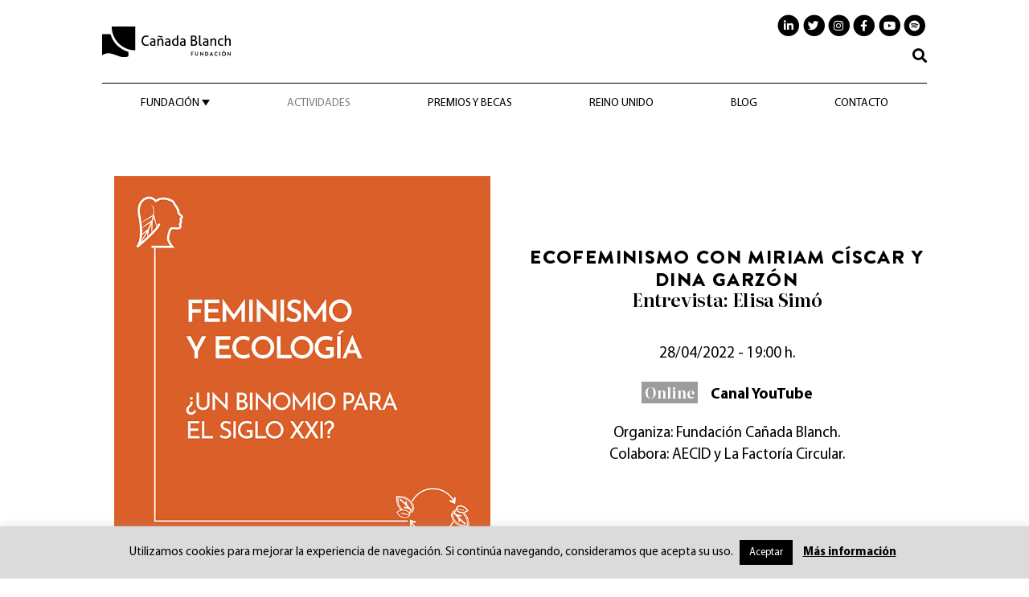

--- FILE ---
content_type: text/html; charset=UTF-8
request_url: https://www.fundacioncanadablanch.org/actividades/ecofeminismo-miriam-ciscar-y-dina-garzon/
body_size: 11918
content:
<!doctype html><html lang="es"><head><meta charset="utf-8"><meta http-equiv="x-ua-compatible" content="ie=edge"><meta name="viewport" content="width=device-width, initial-scale=1"><link rel="icon" type="image/x-icon" href="https://www.fundacioncanadablanch.org/wp-content/themes/fcb/dist/images/favicon.ico" /><link rel="preconnect" href="https://fonts.googleapis.com"><link rel="preconnect" href="https://fonts.gstatic.com" crossorigin><meta name='robots' content='index, follow, max-image-preview:large, max-snippet:-1, max-video-preview:-1' /><style>img:is([sizes="auto" i], [sizes^="auto," i]) { contain-intrinsic-size: 3000px 1500px }</style> <script data-cfasync="false" data-pagespeed-no-defer>var gtm4wp_datalayer_name = "dataLayer";
	var dataLayer = dataLayer || [];</script> <link media="all" href="https://www.fundacioncanadablanch.org/wp-content/cache/autoptimize/css/autoptimize_81dde6ca14f53b322e4d593e1935bf89.css" rel="stylesheet"><title>Charla sobre ecofeminismo con Miriam Císcar y Dina Garzón</title><meta name="description" content="3ª sesión del Ciclo &#039;Presente incierto, futuro habitable&#039; que reflexiona sobre Ecofeminismo con Miriam Císcar y Dina Garzón" /><link rel="canonical" href="https://www.fundacioncanadablanch.org/actividades/ecofeminismo-miriam-ciscar-y-dina-garzon/" /><meta property="og:locale" content="es_ES" /><meta property="og:type" content="article" /><meta property="og:title" content="Charla sobre Ecofeminismo" /><meta property="og:description" content="¿Qué es el ecofeminismo? ¿qué defiende? Hablamos con Miriam Císcar y Dina Garzón sobre esta teoría filosófica y movimiento social en auge." /><meta property="og:url" content="https://www.fundacioncanadablanch.org/actividades/ecofeminismo-miriam-ciscar-y-dina-garzon/" /><meta property="og:site_name" content="Fundación Cañada Blanch" /><meta property="article:publisher" content="https://www.facebook.com/fcanadablanch" /><meta property="article:modified_time" content="2022-06-08T08:30:19+00:00" /><meta property="og:image" content="https://www.fundacioncanadablanch.org/wp-content/uploads/2022/04/Ecofeminsimo-con-Miriam-Ciscar-y-Dina-Garzon-1200x630px.jpg" /><meta property="og:image:width" content="1200" /><meta property="og:image:height" content="630" /><meta property="og:image:type" content="image/jpeg" /><meta name="twitter:card" content="summary_large_image" /><meta name="twitter:title" content="Charla sobre Ecofeminismo" /><meta name="twitter:description" content="¿Qué es el ecofeminismo? ¿qué defiende? Hablamos con Miriam Císcar y Dina Garzón sobre esta teoría filosófica y movimiento social en auge." /><meta name="twitter:image" content="https://www.fundacioncanadablanch.org/wp-content/uploads/2022/04/Ecofeminsimo-con-Miriam-Ciscar-y-Dina-Garzon-1200x630px.jpg" /><meta name="twitter:site" content="@FCanadaBlanch" /><meta name="twitter:label1" content="Tiempo de lectura" /><meta name="twitter:data1" content="3 minutos" /> <script type="application/ld+json" class="yoast-schema-graph">{"@context":"https://schema.org","@graph":[{"@type":"WebPage","@id":"https://www.fundacioncanadablanch.org/actividades/ecofeminismo-miriam-ciscar-y-dina-garzon/","url":"https://www.fundacioncanadablanch.org/actividades/ecofeminismo-miriam-ciscar-y-dina-garzon/","name":"Charla sobre ecofeminismo con Miriam Císcar y Dina Garzón","isPartOf":{"@id":"https://www.fundacioncanadablanch.org/#website"},"primaryImageOfPage":{"@id":"https://www.fundacioncanadablanch.org/actividades/ecofeminismo-miriam-ciscar-y-dina-garzon/#primaryimage"},"image":{"@id":"https://www.fundacioncanadablanch.org/actividades/ecofeminismo-miriam-ciscar-y-dina-garzon/#primaryimage"},"thumbnailUrl":"https://www.fundacioncanadablanch.org/wp-content/uploads/2022/04/Ecofeminsimo-con-Miriam-Ciscar-y-Dina-Garzon-70PX.jpg","datePublished":"2022-04-05T16:23:10+00:00","dateModified":"2022-06-08T08:30:19+00:00","description":"3ª sesión del Ciclo 'Presente incierto, futuro habitable' que reflexiona sobre Ecofeminismo con Miriam Císcar y Dina Garzón","breadcrumb":{"@id":"https://www.fundacioncanadablanch.org/actividades/ecofeminismo-miriam-ciscar-y-dina-garzon/#breadcrumb"},"inLanguage":"es","potentialAction":[{"@type":"ReadAction","target":["https://www.fundacioncanadablanch.org/actividades/ecofeminismo-miriam-ciscar-y-dina-garzon/"]}]},{"@type":"ImageObject","inLanguage":"es","@id":"https://www.fundacioncanadablanch.org/actividades/ecofeminismo-miriam-ciscar-y-dina-garzon/#primaryimage","url":"https://www.fundacioncanadablanch.org/wp-content/uploads/2022/04/Ecofeminsimo-con-Miriam-Ciscar-y-Dina-Garzon-70PX.jpg","contentUrl":"https://www.fundacioncanadablanch.org/wp-content/uploads/2022/04/Ecofeminsimo-con-Miriam-Ciscar-y-Dina-Garzon-70PX.jpg","width":700,"height":700,"caption":"Charla sobre Ecofeminismo con Miriam Císcar y Dina Garzón"},{"@type":"BreadcrumbList","@id":"https://www.fundacioncanadablanch.org/actividades/ecofeminismo-miriam-ciscar-y-dina-garzon/#breadcrumb","itemListElement":[{"@type":"ListItem","position":1,"name":"Actividades","item":"https://www.fundacioncanadablanch.org/actividades/"},{"@type":"ListItem","position":2,"name":"Ecofeminismo con Miriam Císcar y Dina Garzón"}]},{"@type":"WebSite","@id":"https://www.fundacioncanadablanch.org/#website","url":"https://www.fundacioncanadablanch.org/","name":"Fundación Cañada Blanch","description":"","publisher":{"@id":"https://www.fundacioncanadablanch.org/#organization"},"potentialAction":[{"@type":"SearchAction","target":{"@type":"EntryPoint","urlTemplate":"https://www.fundacioncanadablanch.org/?s={search_term_string}"},"query-input":{"@type":"PropertyValueSpecification","valueRequired":true,"valueName":"search_term_string"}}],"inLanguage":"es"},{"@type":"Organization","@id":"https://www.fundacioncanadablanch.org/#organization","name":"Fundación Cañada Blanch","url":"https://www.fundacioncanadablanch.org/","logo":{"@type":"ImageObject","inLanguage":"es","@id":"https://www.fundacioncanadablanch.org/#/schema/logo/image/","url":"https://www.fundacioncanadablanch.org/wp-content/uploads/2022/04/LOGO-HORIZONTAL-negro.png","contentUrl":"https://www.fundacioncanadablanch.org/wp-content/uploads/2022/04/LOGO-HORIZONTAL-negro.png","width":1119,"height":265,"caption":"Fundación Cañada Blanch"},"image":{"@id":"https://www.fundacioncanadablanch.org/#/schema/logo/image/"},"sameAs":["https://www.facebook.com/fcanadablanch","https://x.com/FCanadaBlanch","https://www.instagram.com/fcanadablanch/","https://www.linkedin.com/company/fundación-cañada-blanch/","https://www.youtube.com/channel/UCI8XINVmDL-biraFB-9E52A"]}]}</script> <style id='classic-theme-styles-inline-css' type='text/css'>/*! This file is auto-generated */
.wp-block-button__link{color:#fff;background-color:#32373c;border-radius:9999px;box-shadow:none;text-decoration:none;padding:calc(.667em + 2px) calc(1.333em + 2px);font-size:1.125em}.wp-block-file__button{background:#32373c;color:#fff;text-decoration:none}</style><style id='global-styles-inline-css' type='text/css'>:root{--wp--preset--aspect-ratio--square: 1;--wp--preset--aspect-ratio--4-3: 4/3;--wp--preset--aspect-ratio--3-4: 3/4;--wp--preset--aspect-ratio--3-2: 3/2;--wp--preset--aspect-ratio--2-3: 2/3;--wp--preset--aspect-ratio--16-9: 16/9;--wp--preset--aspect-ratio--9-16: 9/16;--wp--preset--color--black: #000000;--wp--preset--color--cyan-bluish-gray: #abb8c3;--wp--preset--color--white: #ffffff;--wp--preset--color--pale-pink: #f78da7;--wp--preset--color--vivid-red: #cf2e2e;--wp--preset--color--luminous-vivid-orange: #ff6900;--wp--preset--color--luminous-vivid-amber: #fcb900;--wp--preset--color--light-green-cyan: #7bdcb5;--wp--preset--color--vivid-green-cyan: #00d084;--wp--preset--color--pale-cyan-blue: #8ed1fc;--wp--preset--color--vivid-cyan-blue: #0693e3;--wp--preset--color--vivid-purple: #9b51e0;--wp--preset--gradient--vivid-cyan-blue-to-vivid-purple: linear-gradient(135deg,rgba(6,147,227,1) 0%,rgb(155,81,224) 100%);--wp--preset--gradient--light-green-cyan-to-vivid-green-cyan: linear-gradient(135deg,rgb(122,220,180) 0%,rgb(0,208,130) 100%);--wp--preset--gradient--luminous-vivid-amber-to-luminous-vivid-orange: linear-gradient(135deg,rgba(252,185,0,1) 0%,rgba(255,105,0,1) 100%);--wp--preset--gradient--luminous-vivid-orange-to-vivid-red: linear-gradient(135deg,rgba(255,105,0,1) 0%,rgb(207,46,46) 100%);--wp--preset--gradient--very-light-gray-to-cyan-bluish-gray: linear-gradient(135deg,rgb(238,238,238) 0%,rgb(169,184,195) 100%);--wp--preset--gradient--cool-to-warm-spectrum: linear-gradient(135deg,rgb(74,234,220) 0%,rgb(151,120,209) 20%,rgb(207,42,186) 40%,rgb(238,44,130) 60%,rgb(251,105,98) 80%,rgb(254,248,76) 100%);--wp--preset--gradient--blush-light-purple: linear-gradient(135deg,rgb(255,206,236) 0%,rgb(152,150,240) 100%);--wp--preset--gradient--blush-bordeaux: linear-gradient(135deg,rgb(254,205,165) 0%,rgb(254,45,45) 50%,rgb(107,0,62) 100%);--wp--preset--gradient--luminous-dusk: linear-gradient(135deg,rgb(255,203,112) 0%,rgb(199,81,192) 50%,rgb(65,88,208) 100%);--wp--preset--gradient--pale-ocean: linear-gradient(135deg,rgb(255,245,203) 0%,rgb(182,227,212) 50%,rgb(51,167,181) 100%);--wp--preset--gradient--electric-grass: linear-gradient(135deg,rgb(202,248,128) 0%,rgb(113,206,126) 100%);--wp--preset--gradient--midnight: linear-gradient(135deg,rgb(2,3,129) 0%,rgb(40,116,252) 100%);--wp--preset--font-size--small: 13px;--wp--preset--font-size--medium: 20px;--wp--preset--font-size--large: 36px;--wp--preset--font-size--x-large: 42px;--wp--preset--spacing--20: 0.44rem;--wp--preset--spacing--30: 0.67rem;--wp--preset--spacing--40: 1rem;--wp--preset--spacing--50: 1.5rem;--wp--preset--spacing--60: 2.25rem;--wp--preset--spacing--70: 3.38rem;--wp--preset--spacing--80: 5.06rem;--wp--preset--shadow--natural: 6px 6px 9px rgba(0, 0, 0, 0.2);--wp--preset--shadow--deep: 12px 12px 50px rgba(0, 0, 0, 0.4);--wp--preset--shadow--sharp: 6px 6px 0px rgba(0, 0, 0, 0.2);--wp--preset--shadow--outlined: 6px 6px 0px -3px rgba(255, 255, 255, 1), 6px 6px rgba(0, 0, 0, 1);--wp--preset--shadow--crisp: 6px 6px 0px rgba(0, 0, 0, 1);}:where(.is-layout-flex){gap: 0.5em;}:where(.is-layout-grid){gap: 0.5em;}body .is-layout-flex{display: flex;}.is-layout-flex{flex-wrap: wrap;align-items: center;}.is-layout-flex > :is(*, div){margin: 0;}body .is-layout-grid{display: grid;}.is-layout-grid > :is(*, div){margin: 0;}:where(.wp-block-columns.is-layout-flex){gap: 2em;}:where(.wp-block-columns.is-layout-grid){gap: 2em;}:where(.wp-block-post-template.is-layout-flex){gap: 1.25em;}:where(.wp-block-post-template.is-layout-grid){gap: 1.25em;}.has-black-color{color: var(--wp--preset--color--black) !important;}.has-cyan-bluish-gray-color{color: var(--wp--preset--color--cyan-bluish-gray) !important;}.has-white-color{color: var(--wp--preset--color--white) !important;}.has-pale-pink-color{color: var(--wp--preset--color--pale-pink) !important;}.has-vivid-red-color{color: var(--wp--preset--color--vivid-red) !important;}.has-luminous-vivid-orange-color{color: var(--wp--preset--color--luminous-vivid-orange) !important;}.has-luminous-vivid-amber-color{color: var(--wp--preset--color--luminous-vivid-amber) !important;}.has-light-green-cyan-color{color: var(--wp--preset--color--light-green-cyan) !important;}.has-vivid-green-cyan-color{color: var(--wp--preset--color--vivid-green-cyan) !important;}.has-pale-cyan-blue-color{color: var(--wp--preset--color--pale-cyan-blue) !important;}.has-vivid-cyan-blue-color{color: var(--wp--preset--color--vivid-cyan-blue) !important;}.has-vivid-purple-color{color: var(--wp--preset--color--vivid-purple) !important;}.has-black-background-color{background-color: var(--wp--preset--color--black) !important;}.has-cyan-bluish-gray-background-color{background-color: var(--wp--preset--color--cyan-bluish-gray) !important;}.has-white-background-color{background-color: var(--wp--preset--color--white) !important;}.has-pale-pink-background-color{background-color: var(--wp--preset--color--pale-pink) !important;}.has-vivid-red-background-color{background-color: var(--wp--preset--color--vivid-red) !important;}.has-luminous-vivid-orange-background-color{background-color: var(--wp--preset--color--luminous-vivid-orange) !important;}.has-luminous-vivid-amber-background-color{background-color: var(--wp--preset--color--luminous-vivid-amber) !important;}.has-light-green-cyan-background-color{background-color: var(--wp--preset--color--light-green-cyan) !important;}.has-vivid-green-cyan-background-color{background-color: var(--wp--preset--color--vivid-green-cyan) !important;}.has-pale-cyan-blue-background-color{background-color: var(--wp--preset--color--pale-cyan-blue) !important;}.has-vivid-cyan-blue-background-color{background-color: var(--wp--preset--color--vivid-cyan-blue) !important;}.has-vivid-purple-background-color{background-color: var(--wp--preset--color--vivid-purple) !important;}.has-black-border-color{border-color: var(--wp--preset--color--black) !important;}.has-cyan-bluish-gray-border-color{border-color: var(--wp--preset--color--cyan-bluish-gray) !important;}.has-white-border-color{border-color: var(--wp--preset--color--white) !important;}.has-pale-pink-border-color{border-color: var(--wp--preset--color--pale-pink) !important;}.has-vivid-red-border-color{border-color: var(--wp--preset--color--vivid-red) !important;}.has-luminous-vivid-orange-border-color{border-color: var(--wp--preset--color--luminous-vivid-orange) !important;}.has-luminous-vivid-amber-border-color{border-color: var(--wp--preset--color--luminous-vivid-amber) !important;}.has-light-green-cyan-border-color{border-color: var(--wp--preset--color--light-green-cyan) !important;}.has-vivid-green-cyan-border-color{border-color: var(--wp--preset--color--vivid-green-cyan) !important;}.has-pale-cyan-blue-border-color{border-color: var(--wp--preset--color--pale-cyan-blue) !important;}.has-vivid-cyan-blue-border-color{border-color: var(--wp--preset--color--vivid-cyan-blue) !important;}.has-vivid-purple-border-color{border-color: var(--wp--preset--color--vivid-purple) !important;}.has-vivid-cyan-blue-to-vivid-purple-gradient-background{background: var(--wp--preset--gradient--vivid-cyan-blue-to-vivid-purple) !important;}.has-light-green-cyan-to-vivid-green-cyan-gradient-background{background: var(--wp--preset--gradient--light-green-cyan-to-vivid-green-cyan) !important;}.has-luminous-vivid-amber-to-luminous-vivid-orange-gradient-background{background: var(--wp--preset--gradient--luminous-vivid-amber-to-luminous-vivid-orange) !important;}.has-luminous-vivid-orange-to-vivid-red-gradient-background{background: var(--wp--preset--gradient--luminous-vivid-orange-to-vivid-red) !important;}.has-very-light-gray-to-cyan-bluish-gray-gradient-background{background: var(--wp--preset--gradient--very-light-gray-to-cyan-bluish-gray) !important;}.has-cool-to-warm-spectrum-gradient-background{background: var(--wp--preset--gradient--cool-to-warm-spectrum) !important;}.has-blush-light-purple-gradient-background{background: var(--wp--preset--gradient--blush-light-purple) !important;}.has-blush-bordeaux-gradient-background{background: var(--wp--preset--gradient--blush-bordeaux) !important;}.has-luminous-dusk-gradient-background{background: var(--wp--preset--gradient--luminous-dusk) !important;}.has-pale-ocean-gradient-background{background: var(--wp--preset--gradient--pale-ocean) !important;}.has-electric-grass-gradient-background{background: var(--wp--preset--gradient--electric-grass) !important;}.has-midnight-gradient-background{background: var(--wp--preset--gradient--midnight) !important;}.has-small-font-size{font-size: var(--wp--preset--font-size--small) !important;}.has-medium-font-size{font-size: var(--wp--preset--font-size--medium) !important;}.has-large-font-size{font-size: var(--wp--preset--font-size--large) !important;}.has-x-large-font-size{font-size: var(--wp--preset--font-size--x-large) !important;}
:where(.wp-block-post-template.is-layout-flex){gap: 1.25em;}:where(.wp-block-post-template.is-layout-grid){gap: 1.25em;}
:where(.wp-block-columns.is-layout-flex){gap: 2em;}:where(.wp-block-columns.is-layout-grid){gap: 2em;}
:root :where(.wp-block-pullquote){font-size: 1.5em;line-height: 1.6;}</style> <script type="text/javascript" src="https://www.fundacioncanadablanch.org/wp-includes/js/jquery/jquery.min.js" id="jquery-core-js"></script> <script type="text/javascript" id="cookie-law-info-js-extra">var Cli_Data = {"nn_cookie_ids":[],"cookielist":[],"non_necessary_cookies":[],"ccpaEnabled":"","ccpaRegionBased":"","ccpaBarEnabled":"","strictlyEnabled":["necessary","obligatoire"],"ccpaType":"gdpr","js_blocking":"","custom_integration":"","triggerDomRefresh":"","secure_cookies":""};
var cli_cookiebar_settings = {"animate_speed_hide":"500","animate_speed_show":"500","background":"#dbdbdb","border":"#b1a6a6c2","border_on":"","button_1_button_colour":"#000000","button_1_button_hover":"#000000","button_1_link_colour":"#ffffff","button_1_as_button":"1","button_1_new_win":"","button_2_button_colour":"#333","button_2_button_hover":"#292929","button_2_link_colour":"#000000","button_2_as_button":"","button_2_hidebar":"","button_3_button_colour":"#000","button_3_button_hover":"#000000","button_3_link_colour":"#fff","button_3_as_button":"1","button_3_new_win":"","button_4_button_colour":"#000","button_4_button_hover":"#000000","button_4_link_colour":"#62a329","button_4_as_button":"","button_7_button_colour":"#61a229","button_7_button_hover":"#4e8221","button_7_link_colour":"#fff","button_7_as_button":"1","button_7_new_win":"","font_family":"inherit","header_fix":"","notify_animate_hide":"1","notify_animate_show":"","notify_div_id":"#cookie-law-info-bar","notify_position_horizontal":"right","notify_position_vertical":"bottom","scroll_close":"","scroll_close_reload":"","accept_close_reload":"","reject_close_reload":"","showagain_tab":"","showagain_background":"#fff","showagain_border":"#000","showagain_div_id":"#cookie-law-info-again","showagain_x_position":"100px","text":"#000000","show_once_yn":"","show_once":"10000","logging_on":"","as_popup":"","popup_overlay":"1","bar_heading_text":"","cookie_bar_as":"banner","popup_showagain_position":"bottom-right","widget_position":"left"};
var log_object = {"ajax_url":"https:\/\/www.fundacioncanadablanch.org\/wp-admin\/admin-ajax.php"};</script> <link rel="https://api.w.org/" href="https://www.fundacioncanadablanch.org/wp-json/" /><link rel="EditURI" type="application/rsd+xml" title="RSD" href="https://www.fundacioncanadablanch.org/xmlrpc.php?rsd" /><meta name="generator" content="WordPress 6.8.3" /><link rel='shortlink' href='https://www.fundacioncanadablanch.org/?p=7684' /><link rel="alternate" title="oEmbed (JSON)" type="application/json+oembed" href="https://www.fundacioncanadablanch.org/wp-json/oembed/1.0/embed?url=https%3A%2F%2Fwww.fundacioncanadablanch.org%2Factividades%2Fecofeminismo-miriam-ciscar-y-dina-garzon%2F" /><link rel="alternate" title="oEmbed (XML)" type="text/xml+oembed" href="https://www.fundacioncanadablanch.org/wp-json/oembed/1.0/embed?url=https%3A%2F%2Fwww.fundacioncanadablanch.org%2Factividades%2Fecofeminismo-miriam-ciscar-y-dina-garzon%2F&#038;format=xml" />  <script async src="https://www.googletagmanager.com/gtag/js?id=G-G1MFY40DLD"></script> <script>window.dataLayer = window.dataLayer || [];
  function gtag(){dataLayer.push(arguments);}
  gtag('js', new Date());

  gtag('config', 'G-G1MFY40DLD');</script>  <script>!function(f,b,e,v,n,t,s)

  {if(f.fbq)return;n=f.fbq=function(){n.callMethod?

  n.callMethod.apply(n,arguments):n.queue.push(arguments)};

  if(!f._fbq)f._fbq=n;n.push=n;n.loaded=!0;n.version='2.0';

  n.queue=[];t=b.createElement(e);t.async=!0;

  t.src=v;s=b.getElementsByTagName(e)[0];

  s.parentNode.insertBefore(t,s)}(window, document,'script',

  'https://connect.facebook.net/en_US/fbevents.js');

  fbq('init', '944620019468475');

  fbq('track', 'PageView');</script> <noscript><img height="1" width="1" style="display:none"  src=https://www.facebook.com/tr?id=944620019468475&ev=PageView&noscript=1  /></noscript><meta name="facebook-domain-verification" content="r3406j3tkqjxgb85numv8u4bs9lnld" />  <script data-cfasync="false" data-pagespeed-no-defer>var dataLayer_content = {"pagePostType":"actividades","pagePostType2":"single-actividades","pagePostAuthor":"Comunicación"};
	dataLayer.push( dataLayer_content );</script> <script data-cfasync="false" data-pagespeed-no-defer>(function(w,d,s,l,i){w[l]=w[l]||[];w[l].push({'gtm.start':
new Date().getTime(),event:'gtm.js'});var f=d.getElementsByTagName(s)[0],
j=d.createElement(s),dl=l!='dataLayer'?'&l='+l:'';j.async=true;j.src=
'//www.googletagmanager.com/gtm.js?id='+i+dl;f.parentNode.insertBefore(j,f);
})(window,document,'script','dataLayer','GTM-TM9F5HP');</script> <link rel="icon" href="https://www.fundacioncanadablanch.org/wp-content/uploads/2020/07/favicon.ico" sizes="32x32" /><link rel="icon" href="https://www.fundacioncanadablanch.org/wp-content/uploads/2020/07/favicon.ico" sizes="192x192" /><link rel="apple-touch-icon" href="https://www.fundacioncanadablanch.org/wp-content/uploads/2020/07/favicon.ico" /><meta name="msapplication-TileImage" content="https://www.fundacioncanadablanch.org/wp-content/uploads/2020/07/favicon.ico" /><style type="text/css" id="wp-custom-css">/*.grecaptcha-badge { visibility: hidden; }

.texto-recaptcha{ font-size: 12px;}

#reino-unido .row .col-12{
		margin-bottom: 30px;
}

/* Vídeos embed en slider
.embed-responsive-21by9:before{
  padding-top: 39.1%;
}
@media(max-width: 575px){
.embed-responsive-21by9:before{
	  padding-top: 81.25%;
	}
}

.slider-home .slick-slide .info-slide {

    margin-top: 25px!important;
}

.slider-home .slick-slide iframe{
	opacity: .5;
}

.slider-home .slick-slide.slick-current iframe{
	opacity: 1;
}*/


.descripcion-actividad ul li{
	list-style-type: square !important;
	line-height: 22px;
}</style></head><body class="wp-singular actividades-template-default single single-actividades postid-7684 wp-theme-fcb ecofeminismo-miriam-ciscar-y-dina-garzon">  <script async src="https://www.googletagmanager.com/gtag/js?id=UA-138632748-1"></script> <script>window.dataLayer = window.dataLayer || [];
      function gtag(){window.dataLayer.push(arguments);}
      gtag('js', new Date());

      gtag('config', 'UA-138632748-1');</script> <!--[if IE]><div class="alert alert-warning"> You are using an <strong>outdated</strong> browser. Please <a href="http://browsehappy.com/">upgrade your browser</a> to improve your experience.</div> <![endif]--><header class="banner"><nav class="navbar navbar-expand-lg mov-pad"><div class="container nav-redes"> <a class="navbar-brand" href="https://www.fundacioncanadablanch.org/"> <img id="logo" src="https://www.fundacioncanadablanch.org/wp-content/themes/fcb/dist/images/logo-negro.svg" alt="Fundación Cañada Blanch"> </a> <button class="navbar-toggler navbar-toggler-right" type="button"> <i class="fas fa-bars"></i> </button><div class="collapse navbar-collapse navbar-toggle nav-superior"><div class="flex-column d-flex ml-auto"><ul class="navbar-nav flex-row redes-top fs23 text-right"><li class="nav-item"> <a target="_blank" href="https://www.linkedin.com/company/fundaci%C3%B3n-ca%C3%B1ada-blanch/"> <span class="fa-stack"> <i class="fa fa-circle fa-stack-2x"></i> <i class="fab fa-linkedin-in fa-stack-1x fa-inverse"></i> </span> </a></li><li class="nav-item"> <a target="_blank" href="https://twitter.com/FCanadaBlanch"> <span class="fa-stack"> <i class="fa fa-circle fa-stack-2x"></i> <i class="fab fa-twitter fa-stack-1x fa-inverse"></i> </span> </a></li><li class="nav-item"> <a target="_blank" href="https://www.instagram.com/fcanadablanch/"> <span class="fa-stack"> <i class="fa fa-circle fa-stack-2x"></i> <i class="fab fa-instagram fa-stack-1x fa-inverse"></i> </span> </a></li><li class="nav-item"> <a target="_blank" href="https://www.facebook.com/fcanadablanch"> <span class="fa-stack"> <i class="fa fa-circle fa-stack-2x"></i> <i class="fab fa-facebook-f fa-stack-1x fa-inverse"></i> </span> </a></li><li class="nav-item"> <a target="_blank" href="https://www.youtube.com/channel/UCI8XINVmDL-biraFB-9E52A"> <span class="fa-stack"> <i class="fa fa-circle fa-stack-2x"></i> <i class="fab fa-youtube fa-stack-1x fa-inverse"></i> </span> </a></li><li class="nav-item"> <a target="_blank" href="https://spoti.fi/3STtijZ"> <span class="fa-stack"> <i class="fa fa-circle fa-stack-2x"></i> <i class="fab fa-spotify fa-stack-1x fa-inverse"></i> </span> </a></li></ul></div><div class="ml-auto form-header"><div id="buscador-header" class="d-flex"><form role="search" method="get" action="https://www.fundacioncanadablanch.org/" class="fs20 hidden"> <label> <span class="screen-reader-text">Buscar</span> <input type="search" class="search-field" placeholder="Buscar" value="" name="s"> </label></form><div class="menu-item-buscador"> <i class="fas fa-search" id="icono-buscar"></i></div></div></div></div></nav><nav class="navbar navbar-expand-lg nav-menu"><div class="container content-menu"><div class="collapse navbar-collapse navbar-toggle navbar-nav w-100"><div class="navbar-collapse"><ul id="menu-menu-principal" class="nav-primary fs20 upper nav navbar-nav nav-fill w-100"><li itemscope="itemscope" itemtype="https://www.schema.org/SiteNavigationElement" id="menu-item-185" class="menu-item menu-item-type-custom menu-item-object-custom menu-item-has-children dropdown menu-item-185 nav-item"><a title="Fundación" href="#" data-toggle="dropdown" aria-haspopup="true" aria-expanded="false" class="dropdown-toggle nav-link" id="menu-item-dropdown-185">Fundación</a><ul class="dropdown-menu" aria-labelledby="menu-item-dropdown-185" role="menu"><li itemscope="itemscope" itemtype="https://www.schema.org/SiteNavigationElement" id="menu-item-66" class="menu-item menu-item-type-post_type menu-item-object-page menu-item-66 nav-item"><a title="Quiénes somos" href="https://www.fundacioncanadablanch.org/fundacion/quienes-somos/" class="dropdown-item">Quiénes somos</a></li><li itemscope="itemscope" itemtype="https://www.schema.org/SiteNavigationElement" id="menu-item-86" class="menu-item menu-item-type-post_type menu-item-object-page menu-item-86 nav-item"><a title="Colección" href="https://www.fundacioncanadablanch.org/fundacion/coleccion/" class="dropdown-item">Colección</a></li><li itemscope="itemscope" itemtype="https://www.schema.org/SiteNavigationElement" id="menu-item-6417" class="menu-item menu-item-type-post_type menu-item-object-page menu-item-6417 nav-item"><a title="Memorias" href="https://www.fundacioncanadablanch.org/fundacion/memorias/" class="dropdown-item">Memorias</a></li></ul></li><li itemscope="itemscope" itemtype="https://www.schema.org/SiteNavigationElement" id="menu-item-6156" class="menu-item menu-item-type-post_type menu-item-object-page current-menu-item active menu-item-6156 nav-item"><a title="Actividades" href="https://www.fundacioncanadablanch.org/actividades/" class="nav-link" aria-current="page">Actividades</a></li><li itemscope="itemscope" itemtype="https://www.schema.org/SiteNavigationElement" id="menu-item-16" class="menu-item menu-item-type-post_type menu-item-object-page menu-item-16 nav-item"><a title="Premios y becas" href="https://www.fundacioncanadablanch.org/premios-y-becas/" class="nav-link">Premios y becas</a></li><li itemscope="itemscope" itemtype="https://www.schema.org/SiteNavigationElement" id="menu-item-5082" class="menu-item menu-item-type-post_type menu-item-object-page menu-item-5082 nav-item"><a title="Reino Unido" href="https://www.fundacioncanadablanch.org/reino-unido/" class="nav-link">Reino Unido</a></li><li itemscope="itemscope" itemtype="https://www.schema.org/SiteNavigationElement" id="menu-item-184" class="menu-item menu-item-type-post_type menu-item-object-page menu-item-184 nav-item"><a title="Blog" href="https://www.fundacioncanadablanch.org/noticias/" class="nav-link">Blog</a></li><li itemscope="itemscope" itemtype="https://www.schema.org/SiteNavigationElement" id="menu-item-5248" class="menu-item menu-item-type-post_type menu-item-object-page menu-item-5248 nav-item"><a title="Contacto" href="https://www.fundacioncanadablanch.org/contacto/" class="nav-link">Contacto</a></li></ul></div></div></div></nav><div id="ovf-mov" class=""></div><div id="menu-movil"><div class="fw700 fs40 text-right cerrar-movil">&times;</div><div class="form-header"><div id="buscador-header"><form role="search" method="get" action="https://www.fundacioncanadablanch.org/" class="fs20 d-flex"> <button type="submit" class="search-submit upper" type="button"> </button> <label> <span class="screen-reader-text">Buscar</span> <input type="search" class="search-field" placeholder="Buscar" value="" name="s"> </label></form></div></div><nav class="navbar navbar-expand-lg nav-menu"><div class="container content-menu"><div class=""><div class="navbar-collapse"><ul id="menu-menu-principal-1" class="fs20 upper nav navbar-nav w-100 nav-primary"><li itemscope="itemscope" itemtype="https://www.schema.org/SiteNavigationElement" class="menu-item menu-item-type-custom menu-item-object-custom menu-item-has-children dropdown menu-item-185 nav-item"><a title="Fundación" href="#" data-toggle="dropdown" aria-haspopup="true" aria-expanded="false" class="dropdown-toggle nav-link" id="menu-item-dropdown-185">Fundación</a><ul class="dropdown-menu" aria-labelledby="menu-item-dropdown-185" role="menu"><li itemscope="itemscope" itemtype="https://www.schema.org/SiteNavigationElement" class="menu-item menu-item-type-post_type menu-item-object-page menu-item-66 nav-item"><a title="Quiénes somos" href="https://www.fundacioncanadablanch.org/fundacion/quienes-somos/" class="dropdown-item">Quiénes somos</a></li><li itemscope="itemscope" itemtype="https://www.schema.org/SiteNavigationElement" class="menu-item menu-item-type-post_type menu-item-object-page menu-item-86 nav-item"><a title="Colección" href="https://www.fundacioncanadablanch.org/fundacion/coleccion/" class="dropdown-item">Colección</a></li><li itemscope="itemscope" itemtype="https://www.schema.org/SiteNavigationElement" class="menu-item menu-item-type-post_type menu-item-object-page menu-item-6417 nav-item"><a title="Memorias" href="https://www.fundacioncanadablanch.org/fundacion/memorias/" class="dropdown-item">Memorias</a></li></ul></li><li itemscope="itemscope" itemtype="https://www.schema.org/SiteNavigationElement" class="menu-item menu-item-type-post_type menu-item-object-page current-menu-item active menu-item-6156 nav-item"><a title="Actividades" href="https://www.fundacioncanadablanch.org/actividades/" class="nav-link" aria-current="page">Actividades</a></li><li itemscope="itemscope" itemtype="https://www.schema.org/SiteNavigationElement" class="menu-item menu-item-type-post_type menu-item-object-page menu-item-16 nav-item"><a title="Premios y becas" href="https://www.fundacioncanadablanch.org/premios-y-becas/" class="nav-link">Premios y becas</a></li><li itemscope="itemscope" itemtype="https://www.schema.org/SiteNavigationElement" class="menu-item menu-item-type-post_type menu-item-object-page menu-item-5082 nav-item"><a title="Reino Unido" href="https://www.fundacioncanadablanch.org/reino-unido/" class="nav-link">Reino Unido</a></li><li itemscope="itemscope" itemtype="https://www.schema.org/SiteNavigationElement" class="menu-item menu-item-type-post_type menu-item-object-page menu-item-184 nav-item"><a title="Blog" href="https://www.fundacioncanadablanch.org/noticias/" class="nav-link">Blog</a></li><li itemscope="itemscope" itemtype="https://www.schema.org/SiteNavigationElement" class="menu-item menu-item-type-post_type menu-item-object-page menu-item-5248 nav-item"><a title="Contacto" href="https://www.fundacioncanadablanch.org/contacto/" class="nav-link">Contacto</a></li></ul></div></div></div></nav><ul class="navbar-nav flex-row redes-top fs23 text-center"><li class="nav-item"> <a target="_blank" href="https://www.linkedin.com/company/fundaci%C3%B3n-ca%C3%B1ada-blanch/"> <span class="fa-stack"> <i class="fa fa-circle fa-stack-2x"></i> <i class="fab fa-linkedin-in fa-stack-1x fa-inverse"></i> </span> </a></li><li class="nav-item"> <a target="_blank" href="https://twitter.com/FCanadaBlanch"> <span class="fa-stack"> <i class="fa fa-circle fa-stack-2x"></i> <i class="fab fa-twitter fa-stack-1x fa-inverse"></i> </span> </a></li><li class="nav-item"> <a target="_blank" href="https://www.instagram.com/fcanadablanch/"> <span class="fa-stack"> <i class="fa fa-circle fa-stack-2x"></i> <i class="fab fa-instagram fa-stack-1x fa-inverse"></i> </span> </a></li><li class="nav-item"> <a target="_blank" href="https://www.facebook.com/fcanadablanch"> <span class="fa-stack"> <i class="fa fa-circle fa-stack-2x"></i> <i class="fab fa-facebook-f fa-stack-1x fa-inverse"></i> </span> </a></li><li class="nav-item"> <a target="_blank" href="https://www.youtube.com/channel/UCI8XINVmDL-biraFB-9E52A"> <span class="fa-stack"> <i class="fa fa-circle fa-stack-2x"></i> <i class="fab fa-youtube fa-stack-1x fa-inverse"></i> </span> </a></li><li class="nav-item"> <a target="_blank" href="https://spoti.fi/3STtijZ"> <span class="fa-stack"> <i class="fa fa-circle fa-stack-2x"></i> <i class="fab fa-spotify fa-stack-1x fa-inverse"></i> </span> </a></li></ul></div></header><div class="wrap" role="document"><div class="content"><main class="main"><div class="content-actividad container"><div class="info-actividad clearfix row"><div class="col-lg-6 col-12"> <img class="img-fluid imagen-act w-100" src="https://www.fundacioncanadablanch.org/wp-content/uploads/2022/04/Ecofeminsimo-con-Miriam-Ciscar-y-Dina-Garzon-70PX.jpg"></div><div class="col-lg-6 col-12 text-center mov-pad align-self-center"><h1 class="upper nfs35"> Ecofeminismo con Miriam Císcar y Dina Garzón<span class="d-block subtitulo nfs30">Entrevista: Elisa Simó</span></h1><div class="nfs27"><div><p>28/04/2022 - 19:00 h.</p></div><div class="listado-lugares"><ul><li class="fw700"><span class="fw400 ltt modalidad d-inline-block mr-3">Online</span>Canal YouTube</li></ul><div id="modalidad-movil"><span class="fw400 ltt modalidad d-inline-block">Online</span></div></div><div><p class="mb-2"> Organiza: Fundación Cañada Blanch.</p><p>Colabora: AECID y La Factoría Circular.</p></div></div></div></div><div class="separador"></div><div class="descripcion-actividad mpl mov-pad"><div class="mb-5"><p>La nueva sesión del Ciclo <strong>"Presente incierto, futuro habitable" </strong>aborda la simbiosis entre ecología y género. Hablamos sobre <strong>ecofeminismo</strong>, con Miriam Císcar y Dina Garzón. En concreto, ecofeminismo entendido como una corriente de pensamiento y movimiento de acción que aborda la problemática ecológica desde la perspectiva de género para la consecución de objetivos comunes.</p><p>&nbsp;</p><h2><strong>"Feminismo y ecología: ¿Un binomio para el siglo XXI?"</strong></h2><p>&nbsp;</p><p>El<strong> jueves 28 de abril, a las 19 horas</strong>, <a href="https://www.fundacioncanadablanch.org/">estrenamos</a> en <a href="https://www.youtube.com/c/fundacioncanadablanch">YouTube</a> esta conversación entre <strong>Miriam Císcar</strong>, jefa del Departamento de Cooperación Sectorial de la Agencia Española de Cooperación Internacional para el Desarrollo (AECID), y <strong>Dina Garzón</strong>, portavoz de la <a href="http://www.redecofeminista.org/">Red Ecofeminista</a>.</p><p>&nbsp;</p><p>Esta conversación está conducida por <strong>Elisa Simó</strong>, contratada predoctoral FPU en el Departamento de Derecho Administrativo y Procesal de la U.V.</p><p>&nbsp;</p><p>Además, Miriam y Dina también responden a las preguntas de varios profesionales y referentes en la materia. De un lado, <strong>Elena Martínez</strong>, Vicerrectora de Igualdad, Diversidad y Sostenibilidad de la Universitat de València. También participa <strong>Miguel Lorente,</strong> Profesor de Medicina Legal en la Universidad de Granada. Por último, interviene<strong> Octavio Salazar, </strong>catedrático de Derecho Constitucional de la Universidad de Córdoba y miembro de la Red Feminista de Derecho Constitucional.</p><p>&nbsp;</p><p>&nbsp;</p><h2><strong>Ver la charla sobre Ecofeminismo con Miriam Císcar y Dina Garzón</strong></h2><p>&nbsp;</p><p>&nbsp;</p><p><iframe title="YouTube video player" src="https://www.youtube.com/embed/Nu6yZ9n6OtI" width="560" height="315" frameborder="0" allowfullscreen="allowfullscreen"></iframe></p><p>&nbsp;</p><h3><strong>Otras charlas del Ciclo 'Presente incierto. Futuro habitable'</strong></h3><p>&nbsp;</p><p>En estos encuentros se reflexiona sobre algunos de los grandes retos del siglo XXI, buscando soluciones responsables para lograr una mejora de la calidad de vida del conjunto de la sociedad. Para ello, es importante tomar conciencia de nuestros hábitos y de nuestra relación con la naturaleza para <strong>aprender a vivir de manera más ecológica y sostenible</strong>.</p><p>&nbsp;</p><p>A través de estas charlas pretendemos informar de cómo nuestras acciones impactan en el medio ambiente y en nuestra calidad de vida. Acciones que se pueden desarrollar desde diferentes áreas.</p><p>&nbsp;</p><p>La primera charla del ciclo se centra en el diseño y está protagonizada por <strong>Carlos Ferrando</strong>, CEO de Closca, y <strong>Ramón Esteve</strong>, arquitecto y diseñador. Juntos reflexionan sobre el diseño sostenible para responder a las necesidades humanas de subsistencia en medio del cambio climático y la explosión demográfica.</p><p>&nbsp;</p><p>&nbsp;</p><h3><b>"Ecodiseñar nuestro entorno. ¿Puede el (buen) diseño ayudar al planeta?"</b></h3><p>&nbsp;</p><p>&nbsp;</p><p><iframe title="YouTube video player" src="https://www.youtube.com/embed/oB4MIeeGhGU" width="560" height="315" frameborder="0" allowfullscreen="allowfullscreen"></iframe></p><p>&nbsp;</p><p>La segunda de las charlas aborda el tema de la alimentación del futuro y los desafíos que se presentan a la hora de alimentar a la población mundial sin destruir el planeta. Una conversación protagonizada por <strong>Salomé Santos</strong>, directora del área agrícola de Azucarera, y <strong>Carlos Romá Mateo</strong>, profesor e investigador del Departamento de Fisiología de la UV.</p><p>&nbsp;</p><h3><strong>"Producir y alimentar. ¿Qué comeremos en 2050?"</strong></h3><p>&nbsp;</p><p>&nbsp;</p><p><iframe title="YouTube video player" src="https://www.youtube.com/embed/oSw_gBuSzLo" width="560" height="315" frameborder="0" allowfullscreen="allowfullscreen"></iframe></p><p>&nbsp;</p><p>&nbsp;</p><p>Por último, el ciclo también aborda el poder de las acciones locales para el desarrollo sostenible. Hablamos con dos personas cuyos proyectos representan la esencia de lo que ya se conoce como “ciudadanía planetaria”: <strong>Nuria Baeza</strong>, responsable de acción social en AEIOluz, y<strong> Emilio Beladiez</strong>, oceanógrafo y fundador de Bioagradables.</p><p>&nbsp;</p><h3><strong>"Ciudadanía planetaria: acciones locales, impactos globales”<br /> </strong></h3><p>&nbsp;</p><p>&nbsp;</p><p><iframe title="YouTube video player" src="https://www.youtube.com/embed/OYFWluzZpNo" width="560" height="315" frameborder="0" allowfullscreen="allowfullscreen"></iframe></p></div><div class="mb-4"></div></div></div></main></div></div><footer class="container fs16"><div class="content-footer"><div class="item-footer align-self-center"> <a href="https://www.fundacioncanadablanch.org/"> <img class="logo-footer" src="https://www.fundacioncanadablanch.org/wp-content/themes/fcb/dist/images/logo-negro.svg" alt="Fundación Cañada Blanch"/> </a></div><div class="item-footer align-self-center"><div class="social-icons"> <a target="_blank" href="https://www.linkedin.com/company/fundaci%C3%B3n-ca%C3%B1ada-blanch/"> <span class="fa-stack"> <i class="fa fa-circle fa-stack-2x"></i> <i class="fab fa-linkedin-in fa-stack-1x fa-inverse"></i> </span> </a> <a target="_blank" href="https://twitter.com/FCanadaBlanch"> <span class="fa-stack"> <i class="fa fa-circle fa-stack-2x"></i> <i class="fab fa-twitter fa-stack-1x fa-inverse"></i> </span> </a> <a target="_blank" href="https://www.instagram.com/fcanadablanch/"> <span class="fa-stack"> <i class="fa fa-circle fa-stack-2x"></i> <i class="fab fa-instagram fa-stack-1x fa-inverse"></i> </span> </a> <a target="_blank" href="https://www.facebook.com/fcanadablanch/"> <span class="fa-stack"> <i class="fa fa-circle fa-stack-2x"></i> <i class="fab fa-facebook-f fa-stack-1x fa-inverse"></i> </span> </a> <a target="_blank" href="https://www.youtube.com/channel/UCI8XINVmDL-biraFB-9E52A"> <span class="fa-stack"> <i class="fa fa-circle fa-stack-2x"></i> <i class="fab fa-youtube fa-stack-1x fa-inverse"></i> </span> </a> <a target="_blank" href="https://spoti.fi/3STtijZ"> <span class="fa-stack"> <i class="fa fa-circle fa-stack-2x"></i> <i class="fab fa-spotify fa-stack-1x fa-inverse"></i> </span> </a></div></div><div class="item-footer align-self-center"><p class="info-fcb"> <span>C/ Jorge Juan, 4 - 2ª - 46004 Valencia</span><br/> <span><a href="tel:+34963535226">Tel. +34 96 353 52 26</a></span><br/> <span><a href="https://www.fundacioncanadablanch.org/contacto">Contacto</a></span></p></div><div class="item-footer align-self-center"><p class="links-legales"> <a rel="nofollow" href="https://www.fundacioncanadablanch.org/aviso-legal">Aviso Legal</a><br/> <a rel="nofollow" href="https://www.fundacioncanadablanch.org/politica-privacidad">Política de Privacidad</a><br/> <a rel="nofollow" href="https://www.fundacioncanadablanch.org/politica-privacidad#politica-cookies">Política de Cookies</a><br/></p></div><div class="item-footer align-self-center"> <a target="_blank" href="http://www.fundaciones.org/es/fundaciones-asociadas/fundacin-caada-blanch-de-la-comunidad-valenciana"><img class="logo-aef" src="https://www.fundacioncanadablanch.org/wp-content/themes/fcb/dist/images/logo-AEFund.png" alt="Asociación Española de Fundaciones"/></a></div></div></footer> <script type="speculationrules">{"prefetch":[{"source":"document","where":{"and":[{"href_matches":"\/*"},{"not":{"href_matches":["\/wp-*.php","\/wp-admin\/*","\/wp-content\/uploads\/*","\/wp-content\/*","\/wp-content\/plugins\/*","\/wp-content\/themes\/fcb\/*","\/*\\?(.+)"]}},{"not":{"selector_matches":"a[rel~=\"nofollow\"]"}},{"not":{"selector_matches":".no-prefetch, .no-prefetch a"}}]},"eagerness":"conservative"}]}</script> <div id="cookie-law-info-bar" data-nosnippet="true"><span>Utilizamos cookies para mejorar la experiencia de navegación. Si continúa navegando, consideramos que acepta su uso. <a role='button' data-cli_action="accept" id="cookie_action_close_header" class="medium cli-plugin-button cli-plugin-main-button cookie_action_close_header cli_action_button wt-cli-accept-btn" style="display:inline-block;margin:5px">Aceptar</a> <a href="https://www.fundacioncanadablanch.org/politica-privacidad/#politica-cookies" id="CONSTANT_OPEN_URL" target="_blank" class="cli-plugin-main-link" style="display:inline-block;margin:5px">Más información</a></span></div><div id="cookie-law-info-again" style="display:none" data-nosnippet="true"><span id="cookie_hdr_showagain">Privacy &amp; Cookies Policy</span></div><div class="cli-modal" data-nosnippet="true" id="cliSettingsPopup" tabindex="-1" role="dialog" aria-labelledby="cliSettingsPopup" aria-hidden="true"><div class="cli-modal-dialog" role="document"><div class="cli-modal-content cli-bar-popup"> <button type="button" class="cli-modal-close" id="cliModalClose"> <svg class="" viewBox="0 0 24 24"><path d="M19 6.41l-1.41-1.41-5.59 5.59-5.59-5.59-1.41 1.41 5.59 5.59-5.59 5.59 1.41 1.41 5.59-5.59 5.59 5.59 1.41-1.41-5.59-5.59z"></path><path d="M0 0h24v24h-24z" fill="none"></path></svg> <span class="wt-cli-sr-only">Cerrar</span> </button><div class="cli-modal-body"><div class="cli-container-fluid cli-tab-container"><div class="cli-row"><div class="cli-col-12 cli-align-items-stretch cli-px-0"><div class="cli-privacy-overview"><h4>Privacy Overview</h4><div class="cli-privacy-content"><div class="cli-privacy-content-text">This website uses cookies to improve your experience while you navigate through the website. Out of these cookies, the cookies that are categorized as necessary are stored on your browser as they are essential for the working of basic functionalities of the website. We also use third-party cookies that help us analyze and understand how you use this website. These cookies will be stored in your browser only with your consent. You also have the option to opt-out of these cookies. But opting out of some of these cookies may have an effect on your browsing experience.</div></div> <a class="cli-privacy-readmore" aria-label="Mostrar más" role="button" data-readmore-text="Mostrar más" data-readless-text="Mostrar menos"></a></div></div><div class="cli-col-12 cli-align-items-stretch cli-px-0 cli-tab-section-container"><div class="cli-tab-section"><div class="cli-tab-header"> <a role="button" tabindex="0" class="cli-nav-link cli-settings-mobile" data-target="necessary" data-toggle="cli-toggle-tab"> Necessary </a><div class="wt-cli-necessary-checkbox"> <input type="checkbox" class="cli-user-preference-checkbox"  id="wt-cli-checkbox-necessary" data-id="checkbox-necessary" checked="checked"  /> <label class="form-check-label" for="wt-cli-checkbox-necessary">Necessary</label></div> <span class="cli-necessary-caption">Siempre activado</span></div><div class="cli-tab-content"><div class="cli-tab-pane cli-fade" data-id="necessary"><div class="wt-cli-cookie-description"> Necessary cookies are absolutely essential for the website to function properly. This category only includes cookies that ensures basic functionalities and security features of the website. These cookies do not store any personal information.</div></div></div></div><div class="cli-tab-section"><div class="cli-tab-header"> <a role="button" tabindex="0" class="cli-nav-link cli-settings-mobile" data-target="non-necessary" data-toggle="cli-toggle-tab"> Non-necessary </a><div class="cli-switch"> <input type="checkbox" id="wt-cli-checkbox-non-necessary" class="cli-user-preference-checkbox"  data-id="checkbox-non-necessary" checked='checked' /> <label for="wt-cli-checkbox-non-necessary" class="cli-slider" data-cli-enable="Activado" data-cli-disable="Desactivado"><span class="wt-cli-sr-only">Non-necessary</span></label></div></div><div class="cli-tab-content"><div class="cli-tab-pane cli-fade" data-id="non-necessary"><div class="wt-cli-cookie-description"> Any cookies that may not be particularly necessary for the website to function and is used specifically to collect user personal data via analytics, ads, other embedded contents are termed as non-necessary cookies. It is mandatory to procure user consent prior to running these cookies on your website.</div></div></div></div></div></div></div></div><div class="cli-modal-footer"><div class="wt-cli-element cli-container-fluid cli-tab-container"><div class="cli-row"><div class="cli-col-12 cli-align-items-stretch cli-px-0"><div class="cli-tab-footer wt-cli-privacy-overview-actions"> <a id="wt-cli-privacy-save-btn" role="button" tabindex="0" data-cli-action="accept" class="wt-cli-privacy-btn cli_setting_save_button wt-cli-privacy-accept-btn cli-btn">GUARDAR Y ACEPTAR</a></div></div></div></div></div></div></div></div><div class="cli-modal-backdrop cli-fade cli-settings-overlay"></div><div class="cli-modal-backdrop cli-fade cli-popupbar-overlay"></div> <noscript><iframe src="https://www.googletagmanager.com/ns.html?id=GTM-TM9F5HP" height="0" width="0" style="display:none;visibility:hidden" aria-hidden="true"></iframe></noscript> <script type="text/javascript" src="https://www.fundacioncanadablanch.org/wp-includes/js/dist/hooks.min.js" id="wp-hooks-js"></script> <script type="text/javascript" src="https://www.fundacioncanadablanch.org/wp-includes/js/dist/i18n.min.js" id="wp-i18n-js"></script> <script type="text/javascript" id="wp-i18n-js-after">wp.i18n.setLocaleData( { 'text direction\u0004ltr': [ 'ltr' ] } );</script> <script type="text/javascript" id="contact-form-7-js-translations">( function( domain, translations ) {
	var localeData = translations.locale_data[ domain ] || translations.locale_data.messages;
	localeData[""].domain = domain;
	wp.i18n.setLocaleData( localeData, domain );
} )( "contact-form-7", {"translation-revision-date":"2025-10-29 16:00:55+0000","generator":"GlotPress\/4.0.3","domain":"messages","locale_data":{"messages":{"":{"domain":"messages","plural-forms":"nplurals=2; plural=n != 1;","lang":"es"},"This contact form is placed in the wrong place.":["Este formulario de contacto est\u00e1 situado en el lugar incorrecto."],"Error:":["Error:"]}},"comment":{"reference":"includes\/js\/index.js"}} );</script> <script type="text/javascript" id="contact-form-7-js-before">var wpcf7 = {
    "api": {
        "root": "https:\/\/www.fundacioncanadablanch.org\/wp-json\/",
        "namespace": "contact-form-7\/v1"
    }
};</script> <script type="text/javascript" src="https://www.google.com/recaptcha/api.js?render=6LdRvuUcAAAAACMSwH18DA5NVGjpWe_rNf-uf8WF&amp;ver=3.0" id="google-recaptcha-js"></script> <script type="text/javascript" src="https://www.fundacioncanadablanch.org/wp-includes/js/dist/vendor/wp-polyfill.min.js" id="wp-polyfill-js"></script> <script type="text/javascript" id="wpcf7-recaptcha-js-before">var wpcf7_recaptcha = {
    "sitekey": "6LdRvuUcAAAAACMSwH18DA5NVGjpWe_rNf-uf8WF",
    "actions": {
        "homepage": "homepage",
        "contactform": "contactform"
    }
};</script> <script defer src="https://www.fundacioncanadablanch.org/wp-content/cache/autoptimize/js/autoptimize_b94e6baa52bf8480ce733cf4012a4a77.js"></script></body></html>

--- FILE ---
content_type: text/html; charset=utf-8
request_url: https://www.google.com/recaptcha/api2/anchor?ar=1&k=6LdRvuUcAAAAACMSwH18DA5NVGjpWe_rNf-uf8WF&co=aHR0cHM6Ly93d3cuZnVuZGFjaW9uY2FuYWRhYmxhbmNoLm9yZzo0NDM.&hl=en&v=TkacYOdEJbdB_JjX802TMer9&size=invisible&anchor-ms=20000&execute-ms=15000&cb=d4iecp3ez53x
body_size: 44983
content:
<!DOCTYPE HTML><html dir="ltr" lang="en"><head><meta http-equiv="Content-Type" content="text/html; charset=UTF-8">
<meta http-equiv="X-UA-Compatible" content="IE=edge">
<title>reCAPTCHA</title>
<style type="text/css">
/* cyrillic-ext */
@font-face {
  font-family: 'Roboto';
  font-style: normal;
  font-weight: 400;
  src: url(//fonts.gstatic.com/s/roboto/v18/KFOmCnqEu92Fr1Mu72xKKTU1Kvnz.woff2) format('woff2');
  unicode-range: U+0460-052F, U+1C80-1C8A, U+20B4, U+2DE0-2DFF, U+A640-A69F, U+FE2E-FE2F;
}
/* cyrillic */
@font-face {
  font-family: 'Roboto';
  font-style: normal;
  font-weight: 400;
  src: url(//fonts.gstatic.com/s/roboto/v18/KFOmCnqEu92Fr1Mu5mxKKTU1Kvnz.woff2) format('woff2');
  unicode-range: U+0301, U+0400-045F, U+0490-0491, U+04B0-04B1, U+2116;
}
/* greek-ext */
@font-face {
  font-family: 'Roboto';
  font-style: normal;
  font-weight: 400;
  src: url(//fonts.gstatic.com/s/roboto/v18/KFOmCnqEu92Fr1Mu7mxKKTU1Kvnz.woff2) format('woff2');
  unicode-range: U+1F00-1FFF;
}
/* greek */
@font-face {
  font-family: 'Roboto';
  font-style: normal;
  font-weight: 400;
  src: url(//fonts.gstatic.com/s/roboto/v18/KFOmCnqEu92Fr1Mu4WxKKTU1Kvnz.woff2) format('woff2');
  unicode-range: U+0370-0377, U+037A-037F, U+0384-038A, U+038C, U+038E-03A1, U+03A3-03FF;
}
/* vietnamese */
@font-face {
  font-family: 'Roboto';
  font-style: normal;
  font-weight: 400;
  src: url(//fonts.gstatic.com/s/roboto/v18/KFOmCnqEu92Fr1Mu7WxKKTU1Kvnz.woff2) format('woff2');
  unicode-range: U+0102-0103, U+0110-0111, U+0128-0129, U+0168-0169, U+01A0-01A1, U+01AF-01B0, U+0300-0301, U+0303-0304, U+0308-0309, U+0323, U+0329, U+1EA0-1EF9, U+20AB;
}
/* latin-ext */
@font-face {
  font-family: 'Roboto';
  font-style: normal;
  font-weight: 400;
  src: url(//fonts.gstatic.com/s/roboto/v18/KFOmCnqEu92Fr1Mu7GxKKTU1Kvnz.woff2) format('woff2');
  unicode-range: U+0100-02BA, U+02BD-02C5, U+02C7-02CC, U+02CE-02D7, U+02DD-02FF, U+0304, U+0308, U+0329, U+1D00-1DBF, U+1E00-1E9F, U+1EF2-1EFF, U+2020, U+20A0-20AB, U+20AD-20C0, U+2113, U+2C60-2C7F, U+A720-A7FF;
}
/* latin */
@font-face {
  font-family: 'Roboto';
  font-style: normal;
  font-weight: 400;
  src: url(//fonts.gstatic.com/s/roboto/v18/KFOmCnqEu92Fr1Mu4mxKKTU1Kg.woff2) format('woff2');
  unicode-range: U+0000-00FF, U+0131, U+0152-0153, U+02BB-02BC, U+02C6, U+02DA, U+02DC, U+0304, U+0308, U+0329, U+2000-206F, U+20AC, U+2122, U+2191, U+2193, U+2212, U+2215, U+FEFF, U+FFFD;
}
/* cyrillic-ext */
@font-face {
  font-family: 'Roboto';
  font-style: normal;
  font-weight: 500;
  src: url(//fonts.gstatic.com/s/roboto/v18/KFOlCnqEu92Fr1MmEU9fCRc4AMP6lbBP.woff2) format('woff2');
  unicode-range: U+0460-052F, U+1C80-1C8A, U+20B4, U+2DE0-2DFF, U+A640-A69F, U+FE2E-FE2F;
}
/* cyrillic */
@font-face {
  font-family: 'Roboto';
  font-style: normal;
  font-weight: 500;
  src: url(//fonts.gstatic.com/s/roboto/v18/KFOlCnqEu92Fr1MmEU9fABc4AMP6lbBP.woff2) format('woff2');
  unicode-range: U+0301, U+0400-045F, U+0490-0491, U+04B0-04B1, U+2116;
}
/* greek-ext */
@font-face {
  font-family: 'Roboto';
  font-style: normal;
  font-weight: 500;
  src: url(//fonts.gstatic.com/s/roboto/v18/KFOlCnqEu92Fr1MmEU9fCBc4AMP6lbBP.woff2) format('woff2');
  unicode-range: U+1F00-1FFF;
}
/* greek */
@font-face {
  font-family: 'Roboto';
  font-style: normal;
  font-weight: 500;
  src: url(//fonts.gstatic.com/s/roboto/v18/KFOlCnqEu92Fr1MmEU9fBxc4AMP6lbBP.woff2) format('woff2');
  unicode-range: U+0370-0377, U+037A-037F, U+0384-038A, U+038C, U+038E-03A1, U+03A3-03FF;
}
/* vietnamese */
@font-face {
  font-family: 'Roboto';
  font-style: normal;
  font-weight: 500;
  src: url(//fonts.gstatic.com/s/roboto/v18/KFOlCnqEu92Fr1MmEU9fCxc4AMP6lbBP.woff2) format('woff2');
  unicode-range: U+0102-0103, U+0110-0111, U+0128-0129, U+0168-0169, U+01A0-01A1, U+01AF-01B0, U+0300-0301, U+0303-0304, U+0308-0309, U+0323, U+0329, U+1EA0-1EF9, U+20AB;
}
/* latin-ext */
@font-face {
  font-family: 'Roboto';
  font-style: normal;
  font-weight: 500;
  src: url(//fonts.gstatic.com/s/roboto/v18/KFOlCnqEu92Fr1MmEU9fChc4AMP6lbBP.woff2) format('woff2');
  unicode-range: U+0100-02BA, U+02BD-02C5, U+02C7-02CC, U+02CE-02D7, U+02DD-02FF, U+0304, U+0308, U+0329, U+1D00-1DBF, U+1E00-1E9F, U+1EF2-1EFF, U+2020, U+20A0-20AB, U+20AD-20C0, U+2113, U+2C60-2C7F, U+A720-A7FF;
}
/* latin */
@font-face {
  font-family: 'Roboto';
  font-style: normal;
  font-weight: 500;
  src: url(//fonts.gstatic.com/s/roboto/v18/KFOlCnqEu92Fr1MmEU9fBBc4AMP6lQ.woff2) format('woff2');
  unicode-range: U+0000-00FF, U+0131, U+0152-0153, U+02BB-02BC, U+02C6, U+02DA, U+02DC, U+0304, U+0308, U+0329, U+2000-206F, U+20AC, U+2122, U+2191, U+2193, U+2212, U+2215, U+FEFF, U+FFFD;
}
/* cyrillic-ext */
@font-face {
  font-family: 'Roboto';
  font-style: normal;
  font-weight: 900;
  src: url(//fonts.gstatic.com/s/roboto/v18/KFOlCnqEu92Fr1MmYUtfCRc4AMP6lbBP.woff2) format('woff2');
  unicode-range: U+0460-052F, U+1C80-1C8A, U+20B4, U+2DE0-2DFF, U+A640-A69F, U+FE2E-FE2F;
}
/* cyrillic */
@font-face {
  font-family: 'Roboto';
  font-style: normal;
  font-weight: 900;
  src: url(//fonts.gstatic.com/s/roboto/v18/KFOlCnqEu92Fr1MmYUtfABc4AMP6lbBP.woff2) format('woff2');
  unicode-range: U+0301, U+0400-045F, U+0490-0491, U+04B0-04B1, U+2116;
}
/* greek-ext */
@font-face {
  font-family: 'Roboto';
  font-style: normal;
  font-weight: 900;
  src: url(//fonts.gstatic.com/s/roboto/v18/KFOlCnqEu92Fr1MmYUtfCBc4AMP6lbBP.woff2) format('woff2');
  unicode-range: U+1F00-1FFF;
}
/* greek */
@font-face {
  font-family: 'Roboto';
  font-style: normal;
  font-weight: 900;
  src: url(//fonts.gstatic.com/s/roboto/v18/KFOlCnqEu92Fr1MmYUtfBxc4AMP6lbBP.woff2) format('woff2');
  unicode-range: U+0370-0377, U+037A-037F, U+0384-038A, U+038C, U+038E-03A1, U+03A3-03FF;
}
/* vietnamese */
@font-face {
  font-family: 'Roboto';
  font-style: normal;
  font-weight: 900;
  src: url(//fonts.gstatic.com/s/roboto/v18/KFOlCnqEu92Fr1MmYUtfCxc4AMP6lbBP.woff2) format('woff2');
  unicode-range: U+0102-0103, U+0110-0111, U+0128-0129, U+0168-0169, U+01A0-01A1, U+01AF-01B0, U+0300-0301, U+0303-0304, U+0308-0309, U+0323, U+0329, U+1EA0-1EF9, U+20AB;
}
/* latin-ext */
@font-face {
  font-family: 'Roboto';
  font-style: normal;
  font-weight: 900;
  src: url(//fonts.gstatic.com/s/roboto/v18/KFOlCnqEu92Fr1MmYUtfChc4AMP6lbBP.woff2) format('woff2');
  unicode-range: U+0100-02BA, U+02BD-02C5, U+02C7-02CC, U+02CE-02D7, U+02DD-02FF, U+0304, U+0308, U+0329, U+1D00-1DBF, U+1E00-1E9F, U+1EF2-1EFF, U+2020, U+20A0-20AB, U+20AD-20C0, U+2113, U+2C60-2C7F, U+A720-A7FF;
}
/* latin */
@font-face {
  font-family: 'Roboto';
  font-style: normal;
  font-weight: 900;
  src: url(//fonts.gstatic.com/s/roboto/v18/KFOlCnqEu92Fr1MmYUtfBBc4AMP6lQ.woff2) format('woff2');
  unicode-range: U+0000-00FF, U+0131, U+0152-0153, U+02BB-02BC, U+02C6, U+02DA, U+02DC, U+0304, U+0308, U+0329, U+2000-206F, U+20AC, U+2122, U+2191, U+2193, U+2212, U+2215, U+FEFF, U+FFFD;
}

</style>
<link rel="stylesheet" type="text/css" href="https://www.gstatic.com/recaptcha/releases/TkacYOdEJbdB_JjX802TMer9/styles__ltr.css">
<script nonce="uPCybwAvQmbg7d9sy-lffw" type="text/javascript">window['__recaptcha_api'] = 'https://www.google.com/recaptcha/api2/';</script>
<script type="text/javascript" src="https://www.gstatic.com/recaptcha/releases/TkacYOdEJbdB_JjX802TMer9/recaptcha__en.js" nonce="uPCybwAvQmbg7d9sy-lffw">
      
    </script></head>
<body><div id="rc-anchor-alert" class="rc-anchor-alert"></div>
<input type="hidden" id="recaptcha-token" value="[base64]">
<script type="text/javascript" nonce="uPCybwAvQmbg7d9sy-lffw">
      recaptcha.anchor.Main.init("[\x22ainput\x22,[\x22bgdata\x22,\x22\x22,\[base64]/[base64]/[base64]/[base64]/[base64]/[base64]/[base64]/[base64]/bmV3IFVbVl0oa1swXSk6bj09Mj9uZXcgVVtWXShrWzBdLGtbMV0pOm49PTM/bmV3IFVbVl0oa1swXSxrWzFdLGtbMl0pOm49PTQ/[base64]/WSh6LnN1YnN0cmluZygzKSxoLGMsSixLLHcsbCxlKTpaeSh6LGgpfSxqSD1TLnJlcXVlc3RJZGxlQ2FsbGJhY2s/[base64]/[base64]/MjU1Ono/NToyKSlyZXR1cm4gZmFsc2U7cmV0dXJuIShoLkQ9KChjPShoLmRIPUosWCh6PzQzMjoxMyxoKSksYSgxMyxoLGguVCksaC5nKS5wdXNoKFtWaixjLHo/[base64]/[base64]\x22,\[base64]\x22,\x22QcORL8OCLcKvDyLDssONXFtzESBDwoFyBBFhHMKOwoJ7UhZOw6csw7vCqyXDklFYwolObzrCpsKZwrE/LMO1woohwoPDrE3Csz9uPVfCqsKeC8OyJ0DDqFPDmxc2w7/[base64]/woh0K8OVw6rCqcO8wpLCk2DDhDzDlcOXUcKIW2V0wocCFSx6PsKyw6MFI8Oiw4nCvcOTGkcve8KqwqnCs3dbwpvCkAvCgzIqw5dDCCsKw5PDq2V/VHzCvQ99w7PCpRrCnWUDw7loCsOZw6fDtQHDg8Kbw4oWwrzCiFhXwoBDY8OncMKqRsKbVnvDnBtSMFAmEcOgEjY6w73Cnl/DlMKbw6bCq8KXZSEzw5tjw6FHdnYxw7PDjjzChsK3PFzCoC3Cg0/[base64]/wpx/UcK1IkbCniDDsEouUMKfTV/CoRJkJsKdOsKNw4vCuwTDqE4HwqEEwqdRw7Nkw6HDtsO1w6/DoMKFfBfDugo2U1xBFxI8wpBfwokIwodGw5tNFB7CtjjCn8K0wosgw5liw4fCuEQAw4bCjwnDm8Kaw4/CrkrDqSrCgsOdFQ9XM8OHw7B5wqjCtcOdwqstwrZzw4sxSMOiwp/Dq8KAJnrCkMOnwooPw5rDmRM8w6rDn8K3CEQzfDnCsDNpcMOFW1PDrMKQwqzCpT/Cm8OYw7XCl8KowpIeVMKUZ8KXO8OZwqrDnXh2wpRkwqXCt2kAOMKaZ8KBfCjCsGEjJsKVwoLDrMOrHg4GPU3Ck3/CvnbCiF4kO8OwRsOlV1fCuGTDqR/Dt2HDmMOWX8OCwqLCmsOXwrV4NSzDj8OSMMOlwpHCs8KJAsK/RQxteEDDlMOMSMOaLG0Bw41Vw7DDrRkaw67DqMKbwpsGw6gWSXATCCpbwoQ2wrzCh1ceb8KXw7LCjwIHEjTDkRxBVMKJRcOdWhPDsMOywoI4OsKNDwFkwrEbw5fDt8KNIBHDumPCmMKgGmAhw5DCrMK4w7/CjcO+wovCmlcHwpvDlTHCkMOPN1Z/GyIiwrTCu8OSw43CrcOFw4cfYANOVxkQwrnDkX3DnmLCkMOIwoTDs8KDd1rDpHHCsMOAw4zDoMKPwp8SAh3CkBw+BBLCmsOZPkHCuXjCj8OFwoPCvhc1WDVRw5bDmU3CriB/G21Uw7HDnC5FdhBrDMKzasOtCQnCjsKyQcOTw5kRUFxKwozCicOwDcKeAgInFMO/w5zDji/Cn3snwrbDp8O9wq/Cl8OOw5vCnMKpwrkQwo7CjsKtAcK8wrDCrj9Iwp4TZVzCmsK4w5jDucKgJsOjTV7DocOKS0bDt0zCu8Krw5YDOcKow7PDqnzCocKpQCt/EsK/Q8O5wrfDhcK1wrAzwq3DpFcZw7TDmsK5w4RyPcOwf8KYQHPCl8O9IsK0wrs0ARwGT8OXw4NwwopKMMKqGMKOw5fCsSDCicKUJcOWRmjDscOLR8KlNMOrwpAMwr/Cs8KBQhoWNsOMch8Dw65zw4RPUQkAZcOecB1ra8KGOTjDsUHCgMKow5JDw7PCgsKJw7vCqMK5dFIIwq1gT8KiGDHDvsKowqd8Wz5mw4PClgHDtyQgNMOHwr9zw75IXMKDbMOww5/Dt1I0MwVcSkrDu2DCuWrCucOiwofDj8K2E8KtDXFXwp3DoAIQGcKww4bCsE8mDW3CsCp+w7ItKsOqB2/DlMOUA8OiYitnfhY9MsOsVgjCksOuwrQiEXBlwp3CpFUbwonDpMOPVzgUbhppw4x0wovCnMOAw4rCug/[base64]/w4nCp8KodWPDl8KiWMKbwrhXwp8hw6fCkTM1wpIvwqLDiANgw4TDlcOxwollSgzDp1Y3w6TCtF7Dq0LCusO5DsK/W8KDwqnCk8KvwqXCvsKGKsK8wofDl8Kaw41Rw5ZyRCI+Ykc6fMOKchrDicKKVMKdw6FhIQNSwo14N8OXMsK/XMOAw6Ydwrx3NcOMwr9JLcKow6UIw6kzWcKVUMOMEsOOOEJKwpXCgFbDn8KCwpbDq8KMccKrZFU+KXsNRGx6wrwZM1/DgcOawoQlGTc8w4AyEE7Cg8O8w6LCkE/[base64]/MxDDhsO/[base64]/DtzEyw7vClUoFA8KMTsOsw6bCl1/CnlY+wpMXYcKwOQZrwphGMWDDk8Knw4BhwqxZWHLCqEEAe8OQwpJhAcOaB1fCscKlwqTDuSTDm8OZwqRSw6Z1TcOsdMKXw43Dj8KvIDLDmMOMwp/DksOcawTDr2zCpHZ5wptiwrXClsOkNEDDuirDqsOzMTjDm8OIw5FVc8Opwo0YwpwNXA0RScKyCGrCoMORw4xNw4vChMKDw48UJA7DnWvCkT1cw5howoIwN10lw7kUVwnDhgEiw5fDjMKfeBBSwpNaw5Z1wr/DiBzDnCHCvcOHw6jDnsKlJQl0ZMKwwrXCmTPDtTY7KMOTB8O2w6YFBcODwrPDgcKuw7zDmsO1CBF4Sh/Dl3vCucOLwr/[base64]/HywWO1/Dh8Owwo11w7hmwrrDgmfCh8KPw5d5wrvCuj7CgsOCFkAqKnvDtcOsUy8hw5bDoQjCmMOJw79tbmogwqhlDsKhQcOBwrcJwpplR8KYw5bCtMOUEcKYwodEITzDu2tLNcKhWSbDpXgfw4LDlUcZw4EAYsOTWhvCgn/Dk8KYZHbCgXgew6tsT8KmMcK7eFQFSg/DpW/[base64]/DgcOWbMOiKF8YwrsIwobCgsKrwoXCr8Kgw4XCvcK+wp5ew494LjsowpgOeMORw67DmSN+CD4nWcOhwprDo8OzPRrDtmnCuBxYR8KXw4fDssObwqHCvX9rwrXCjsOeXcOBwoEhFBzCnMOkTAc8w7PDqU/DtDBPwph5FxdwVlvChWXCgcK6Wy7DqsKVw4I+ZcOaw73DgMKlwoDDncKkwpPCizHCgkPDmsK7enHCsMKYVFnDksO/wpjChlvDoMKeGCnClMKUesKUwpbCq1XDiAh5w5ANMGbCg8OECMKCQ8OxR8KiT8KUwoAie2HCrQjDrcKdHMKIw5jDrQ/CqkcLw43CtsOYwrTCh8KgNirCqsOmw4EqGQfCpcKVIE5EFHXDvsK7XBtUTsKwPcKQS8Kzw7vCpcOhOMOtc8O8wrEIelLCs8OUwqvCq8OhwoxWwpfCq2xMEcOYMS/[base64]/Co8OMasOywpXDiMKtw5Q3G2rDnAXCo8KcwrfCvBU5wr0YUsOFwqbCu8K2w6/[base64]/w74lQFAMc8K0XSjCuMORfFDDlsKdb8K/f13DvzUQEsKRw5nDhyXDpcOXFH8MwpZdwpAkwrMsCH0zw7Z2w5TDtDIFAsKeO8KwwqMBLkxiPhXDnT99w4PDsDjDscOSS1/DtMOHc8ODw5HDiMOBBMOTEcKRCn/CgMKwOSJZw7cCXMKVJcOcwoXDhGVLNFXClEslw4FXwrYGYCgyGcKcJ8OewoUFw5Itw65Af8KnwrNmw4FOZMKULcKzwrQuw57CmMO1JCxmRjPCkMOzwqPDjsOyw4jDgsOCwp1ffinDlMKgfcOvw4nCmjVPLcKZw7ATfjrDp8KhwpzCgg7CosKMFS3CjgrCoWo0eMOaGF/CrsOawq5Uwr/DqGI1K0AnGsOtwrNIUMKww5MPSxnCmMKUfQzDpcOYw4lLw7vDgMK3w5JwXyYOw4fCujR4w4N3BBQ1w6TCpcOQw4nDjcO1woMCwp3CgHUEwrDClMKYOsO4w79sR8OpGAPCi3vCvcO2w4LDu3hfR8Orw5xMPCokOEXCosOfCU/[base64]/CnVbCqmcnw4VLw4nDkMOTw5Vew6LDtgc8OUFGwpLCusKvw6vCp1rDgTLDuMOvwqVrw4/[base64]/DhcOEZW/[base64]/[base64]/Cix8dYkdPdsKEBMKwbVHCgMKFU2B/wq3CmsOJwqrDg1nDoHTCoMOzwpXDoMOHwpAawrvDqsO9w5HCmy5uDsKwwqbCrcKhw5wsecOKw4XCvcOwwo88SsONBCTDrXcGwr/CkcOzCWnDiylQw4lbWg4bKWTCocOyeQAKw6RDwpseTjANZU8yw6fDoMKbwp1ywrcgIE0ne8K+ABVvLcKBwrbCo8KJRMO+VcOkw7TCmcO2P8KaL8O9w70rwrFjwovCmsKPw4wHwrxcwoHDo8KlJcKkV8K/[base64]/[base64]/DjkR0Ww8iPsOgw7drwo7DjnDDtsOMI8OAZcO1bEV6woppXT1kcHFMwoEFw5zDicK8C8KLwpPDkm/CrMOeDMOywohbw6ktw4orfmBrfj3DkhxAXMKGwpp8Zm/DisOAWmNXw7RjYcOAEcOmSy8/[base64]/CjmMtw7PDjsKrw7UmOCrDrcOqBBB1SGHCuMKvw7EvwrZUScKLTm7Co002VcKiw5vDiG9ZM1law6zClU5awoN3w5vCh2jChgZVMcORCWjDmcKUw6opRiTCpT/CrzoXwrfCpsOPKsO6wp9Fw7TDm8OyF24LHsOOw6nChMO9YcOKSwnDmVAwfMKDw4XCsg1Aw6s0w6MARG3DoMOlWh/DjGZmesOLwp9dcRHCgwrDnsKhw5jClSDCksKowplQwr7DrFV3KH0HZ09uw5kew5DCigfCsB/[base64]/[base64]/w4XDrXbDgsKUL8K/dzzCsR3DugkqwotSw5zDsH/CnE7DrMKhV8OyMjDDtcO8esKndMOJJRnCgcOywrvDn3x7DcOzNsKNw5/DhC3CisKiwrHDkcKjVsKDw6fCucOrw6nDvRYXPMK4cMOiMwk0XsO+ZAfDkSDDocKeYMOTbsOpwrfCgsKDGDfCmcKdwqjDiDRuw4vDrhIxcsKDZDgew47DklTDnMOxw57CoMOZwrU/[base64]/Dk8O9wpbDi8OmC2gDSMKnw4Z1N1UgwpgjJ8OIfsK+w6dsYcKdMgMBUsO/NsK6woPCuMKZw60mdMOUDA/CkcOhORDDscK2wr3CqDrDv8OyFAtAMsOhw5DDkVkow5vClMOsXsOIw6Z8K8Oybm/Dp8OxwqDCiyLDgDg+wrIQR3dzwovCuSFSw5wOw5PCnMK4w7fDncOXPW0UwqBBwr52GcKAemHCnhXClCd2w7/DuMKkJ8Kxb1pbw7B4wr/[base64]/DmlJRJcOuwprCisKqwodfwoDDmlZOFMOSYsKdw7kXw7TDhsOWwojChcKUw5jCqcKJUGPCuDhYWMOEA35jNcOJA8KxwqDDjMOySgvCkF7Dpx7ClQ9TwqNxw70lPMOww6/[base64]/[base64]/ChMO4MDIwRcKgwrHCl3Z/wpA3Q8Kpw4zCssKSwqTCiWvCtSZLVU8lY8KyJ8OhZsOKSsOVwp9mw7xGw75WcsOZw65tDcOsTUBedcOEwpIuw5bCm1MxXRFXw45rwr/CjzdVwpTCocOaVCUHAMKzBEbCqQ/CqcKWV8OyHkHDq2/CgsKcXcK9wrhSworCu8KtF0/Cq8OTfW1hwr9cQSDConDDglXDlV/DrjRYw7cBw7lsw6RbwrYuw7LDo8ObXcKeccKWwp/DmcOkwoRSPsOECiHCqsKuw5XCu8KnwqcXJUTCq3TCksOBGw0Aw4vDhsKnHTfCmFDDtR4Vw4/[base64]/[base64]/wohqwoNXw6LDripww4rCjx40wrZxwrg7enrDkMKiwrFvwqYNIwMdw7Vnw4TDn8OhNSkVKlLClAPCksKHw6PClHpTwplHw7zDjhrCg8KIw6jDnSNswpNRwpkKX8KiwrTDgUTDs3MRfX5iwp3ChTvDnjDCngx3w7LCsivCt0M6w7Y8w6/DuiPCpsKOU8K0wpTDtcOEw6MJGhNcw59JD8KRwprCrjLCucKnw4s8wqDCh8K4w6PCtjhIwqXDlz9bH8OMNRhQwpbDpcODw5vDuxlcT8OiCsOxw61HTMOfEkhFwpcMW8OZw7x/[base64]/[base64]/Dn8KLNsKrworDg8KJwok0w7R6HHtXwohfBSnCjU7Dt8OzDE/[base64]/CrUEJwqxhw70WwpjCv8KgwqpMOA3ClxTDglzCgsORVcOFwrVOw4bDpMOPJCDDsmjCrXTDjnnCrMOnAcO6VsOvKFrDusKNwpbCnMO9bsO3w7DDt8OJDMKIQ8KfesOUw6d4FcOGNsOCwrPCmsKfwoxtwqN/wqNTw5sTw4zCl8KPw47CscOJZWchZ19idBFvwok2wr7DrMOPw6XDmVjCqcKsMS8/wrASD1Ilw4cNaUnDu27CoCI3wopxw7UTwpF3w4sGw7zDpwh+esOFw63Dvzk/wpDCkE3DucKNfcK2w7/[base64]/wpzCn17CqCLDn8OawrbDn3LCtMK9RMKUwqh0wr/CkCBjB1AmKsKzCQEeGMOjCMKhYTvChAnDicK0Og9Xwo8ew7UCwrPDhcOPXCQYRMKqw4XCmi/Doh3Cr8OQwq/CsQ4Ic2wcw6ImwoTCkh3DpUDDq1dSwqjDvVvDrGDCiRTDvcOsw7Qmw618D3fDnsKDwokawqwPS8KowqbDicOvwrjCpgYCwp7CmcKgOcO0wo/DvcOiw7J5w6DCkcKdw5w8wpbDqMObw6F+wpnCsSg9w7fDiMKlw5Imw5QLw7JbHsOLU0vDsGvDl8K1wpg1wqbDhcOUSGHClMKyw67CkmciF8Kbw5R+wozCr8O7bMKpNWLCggrChCjDqU0dHMKiWwLCt8KVwq9Tw4UTT8KuwrPCqRXDgcO9Nm/DqWcgJsKIcsK4GnzCmFvCkELDgldCV8K7wp3CtBZgEFJTbzhKR3ROw6R4BxDDv2rDtMOjw53ClGZaS3vDpQQuGSjCpcOLwrE5TMKEV30MwoRKLVR/wp3CicOMw4TCul4Sw50qASUcw5wgw4fCqz1VwpxaHsKnwp/[base64]/CsGx1wq/CjMOFf8OIw4fDuBfCi8KZVMOaGRdCE8OVUTV0wokwwrthw6Zdw7M3w78TfcO2wow4w6/Cj8KJw6x9wqvDsm0ce8KmccOTBcKBw4XDt08nTMKSB8OTc1jCqXHDr3XDqFlTS1HCljM3wovDtl3CsGkyYcKfw6TDm8Kdw77Crj5cGMKcMCsBw6Bow5zDuS/CqsKMw7U1w7vDicOLcsKkJMO/eMKcTcKzwrwSQMKeMWEYJ8KQw7HCpMKgwqDCn8KWw47DmMOnGUN9OU/ClsOROm9UbTk6VRcCw7DCt8KzMyHCmcOkG0vCtFhiwpMzw6/[base64]/[base64]/CunPCk8KMw4/Dj3oaSMK2w5TDs0J+w6J1WsOnw5k3W8KlUjMqw78iNMKqFhI6w6kkw6FswrcBdjxZGSDDjMO7ZyjDlzgtw6HDsMKzw6HDg0DDr3zCjMK4w4Uiw7XDgWlxJ8Oiw7UAw4PClRbCj0PDo8OEw5HCrUXCvMOmwpvDvk/DicO4woDCksKswpPCrlxocMOnw4oOw7PCtcKbaWjClcOQcFDDuALDkTR2wrTDsRrDsy3DgcKMLx7Cu8K/w7I3XcOJSlEqNzPCrQxpwqAAKAnCnR/[base64]/ClsO4EMOfEkUKwq7CoEkPwqxCV8OfwqLChHHCpcKQwqtPAsKAw4DClh3Dnj/DhsKdDApMwrUoGEluR8KYwpUKEzPCn8OCwoIZw4/Dn8K1JxECwrBYwoXDvMKxdidyTcKkG2dlwqAgwpDDomIfBMKWw4I0J0lxKWtOFhUcwrs7cMKCKMO0fnXCvcOneHTCmHjCiMKiXsO9DVUKfcOpw5h8RcO7Xw/DrcOcJMKhw79SwqIvKnjDqMKYYsKNV1LCl8K8w4g0w6slw4PClMODw459QkszH8Kiw5dDaMOtwp9Lw5ldwr4RfsK/[base64]/CkMOzF8KxZsOwFMK7ccKcLnliRB9cXC/CnMOjw5zCnWdPw65kwovCpcOHWMKMw5TCpi8Ew6IjQUfCnH3DowYow7p6LSHCsQEVwrRPw75SA8KbRV5Mw6MPX8OtO2YYw6l2w4XCq1AIw5hrw6Zyw6nCnC5eLE5qN8KETsKRKcKTUW9Je8OEwq7Cu8OTw7AmUcKYesKTw4PDiMOtd8OGw7/[base64]/CnMO9wqFrw4pcwq3DrMOiw74Uwrtmw7XCssOaPsK7b8KhbggYLcK6woLCvMKUFcOpw6fDklzDqsOLTwDDnsKkORRWwoBQTcOcRcOXEMO0OcKawqrDrDlmwqp/w4Uiwoc/w6HCp8K9w4jDiQDDuyLDokdRf8OAVcOSwpRvw77DsQTDpMOLe8Ohw6EARRk6w4Q1wpE/ZMKIwpwQJjIJwr/CuHwPR8OkfVXCoTxTwrQmUgfDgsOdf8KQw6HCumhOworDt8KSS1HDs0p+wqIEHMKiBsOpZSk2JMKsw6DDlcOqEjo+bzA3wqPCugvClR/DpsOWXWgUCcOUDMOWwpJuBMORw4DCsgDDlwnCrhDCiVFQwoJiTV5ww5HCk8K9c0PDrsOvw6nCjE5Ywr8dw6TDiCfCosKINMK/wq3DpMKBw53Cl1bDlcOvwqNBJF7ClcKjwpDDkD9Jw5gUPzvDpnp0NcOkw6TDtnFkwr5qF1nDl8KzU1EjdFwgwo7CocOJU33Cpw1Fwqosw5HDjMOBT8KmasKFwqV6w65AO8KfwozCrsK4YxzCjnvDhzQEwo/DihR6F8KBSAJIE3NNw4HCkcKtI2Z8dRHCtsKJwpBdw4jCqsKyf8OKRsKQwpfClBxhaGrDrQhJwqY1wozCjcOwfmtvwrTCjkl1w73DtsOLOcOQXsKKdwV1w5TDrTrCiFnCsmR/WsK0w6hII3JIwpNpSBDCjDVIXMKvwqTCnh9Jw7HDgyDCp8Kfw6vDtRHDkMO0G8KXw4TDoB7DqsOPw4/Cik7CvXxuwq46w4NLDn7ClcOEw47DvcOGUcOaLw/Ck8OnZiNowoAAWBbDrADCmQsqE8OqS0XDrUHCpsKnwpPCgMOEUmgmwrTDicKJwqosw401w5zDqxDCicKCw4tWw4pgw59PwpZvHcKUF1PCpsO/wq3DtsOmA8KDw6LDqXQNa8O/QnDDoF87csKvHcOKw6FxX2sKwqkwwofCkMOhZXjDscKZLsO3OMOew4bCqXBzRcKXwohxDFnCryTCvh7CqsKEwol2NGLDqMKkw6rCrRpteMKBw6zDjMK5HDHClcOPwrdkAW5jwrgvw6/[base64]/DgyJmw7BawpTDmSFjw6nClsKmwr/DrUsMXMOgw4MzZHwEw4xOw6JQfcKnasKxw5TDslosTsKBKD7Cpwczw49oXmvCncKMw4ttwo/CmcKII3s/wqYYXS1uwpd6GsOGw51HcsORwofCgUBswofDjMOTw7kiV00+ZMKYX2hWw5s1acKRw63ClcOVw6xPwqfDlnQ/wr54wqB6dzwHOMOUKE/DsCLCgMOswoUPw5lPw4xffHJnG8K1OF7Cg8KPUsOaPWhSRTfDsHt9wr7DjEUDBsKMw65mwr5Lw7MPwo1GWhxjGsOeScOmw4Vbwqd8w6jDmMKQOsKPwq9iOg4obsK6wqdbLis7OjwjwrrDv8O/[base64]/DrcKlw5FKwrAeEsOKGsOJw6HClBp0XgxEwp3DncKdwrfCsV3DtnHDljLCvF3DgUvDmnUlw6UUXBzCg8K+w67CssOwwrNSFx3CqcK6w6DCpmJvI8ORw5vCpx4Dw6BMWgs0wpslPzTDm3w1w7wpIktewqbCmkZswrRuO8KKWEHDiXzCmcOQw5/DlsKgdMKuwp45wpjCu8KZwp0oN8OUwpDCtcKIF8KeIB/DjMOqMh3DhFRgbMK9wqfCocKbFcKQaMKew47CkEHDuyTDrxrCpCXCvcOyGg8jwpZGw67DpMK4BXHDmX7Cji0Xw6TCtMKjF8KYwoADw6JzworCk8OrVMOrVXTCnMKFw7PDvA/[base64]/AcKpw5XCojDCuyjDlsKDw4bDlA19w4vDhQpUN8O/[base64]/Cj8OXBsO4wqvCtknCgTlOOsOTNScKY8Kaw75Wwqcdwo3Cq8OzHSl4w5jCnQzDp8KhWmN7w6fCnj7Ci8OBwpLCpEfCiz4cDkLDrhxpFMKUwqHCjTHDtsOnGz7ChRNXLVVSVsOkYjLCosO1wrxDwqoFw55zKsKqwqHDqcOEwqjDlhrCh1kdBMK0HMOvIH/Cs8O5TgoKZMOec2JhHR/DrsO5w6DDtnvDvsKuw6IQw4IDw6MTwpAcE0/CpsOmZsOHGcO0WcKLTMKkwpUYw6BkdxUnR2E2w7rDqVDCk29TwrvCtMKoVCcaP1DCoMKONwBSCcKRFj3Cp8OSEScnwphpw67CusKAVBbCjhDDo8OBwrHCoMKAKB/CjlXDrGnCrsO6H0TDpRUdJi/CtzUyw6zDp8OxbUnDpjk+w6zCjMKFwrDDk8KUfnJiUyU0I8KgwpNzBcO0NyBVw6Ymw4rCpxnDssO2w4sla2JnwoBdw6xjw5LDljDCk8OFw6AYwpkMw6HCk0YEIS7DtX/[base64]/CgMOTw5/CkVd2w6lEWcKwZMOZQV3CmF5mw7NTHl3Dtx3ChcKuw7zCg1xwTzrDvQ9CZ8Oxw6pzKjVAeG1SakFHPFXClXbClMKOUzHDqCLDqxjDqSbDgx/DjxTCmS7DkcOAVMKEFWbDq8OEUhEMBzh5eiDDhTkxShRoZ8KZw7fDgMOOZsO+YcOtMsKFXwYLY1dRw5bChcOAOUV4w7zCrF/CrMOCw4TDs17Ckmk3w7BJwo0LKcKhwpjDumoLw5TDgyDCusK5JsOiw5oFC8Krdg96FsKKwrR/wrjDgxHChcOXw5HDj8OEwqFCw5/DgwvDvMKBasKbw47CkcKLwpLCikfDv1Z3SxLCkgUgw4Auw5PCnSvDuMKbw5zDgREhNcOcw5/Dl8KzXcOiwrs6wojDvcOVw7TCkcOCwozDusOYcD0LXngvw6B3JMOGKcKTHyR/XyNwwoDDg8OMwptcwrTDkB8+wp0wwo/ClQHCqg1HwqHDhwDCgMKBRgZZZgbCncKDcMK9wowfb8KowozCrDPCi8KDEMOYAh3DowgIwrfCmiDCjxpyc8OUwoHDtSzCtMOQdsKeaFAiW8Okw4AVAAjCgyfCh0xDAsOYDcOuwp/[base64]/DpMKXwrE4wovDsFjCkE0tNx9eB8O1fAQUwrVVMcO4wpRRw5lvCx4Tw4Emw7zDq8O+KMOzw47CsAHDiGUCGVTDvcKzdz1pw6PCozHCqMKkwrI0YSvDrMOjNFDCkcO6F3UgdcKscMO8w45bRFLDosOdw77Dp3TCocO0Z8KmMMKhYsKiJik8EMKCwo3DtW0Fwqg6Jg/DijrDsQzCpsOUSyQmw5rDl8Oow6zCo8OBwpUow68Xw6kgwqdkwrxcw5rDo8Klw4o5wr1xVzbCk8KWwr1Fwp59w5kbY8OIEcOiw5bCtsOjwrAdLFnDhMOIw7PCn2LDm8KNw6jClsOXwrUiT8OmasKqa8KmbcKswqsQbcOcaQ1dw5TDnUltw4ZbwqLDlhzDlsOrB8OaHj/DucKAw57Dkw5YwrUKbh4+wpELXMK8OsOLw513fjZwwplACADCvlVDb8OfczE+a8Kfw63CrBlrT8KjSMOYfcOrNDTDsQjChMOCwqjCm8OpwpzDm8O/FMKHwoJZE8O6w6Auw6TCkQtMw5dxw77DqnHDiQM3RMO6CsKWDD9tw5FZfsOCNsK6RBxsVXjCvB7ClVPCsynCoMO5Y8OXw47Dvw1Ew5AGHcK+UlXCh8KSw4pVflt1w7ogw4ZEXcO/wosVHzXDuzgewqBlwqo2clgvw6vDocOMWlfCnz/CocKWecKVSMKSYQo4e8Kbw7bDosKiw5FkGMKWw691USwZV3jDsMKPwq44wrQ5GcOtw7IbVRp/DjvCuiRPwq7Dg8ODw4XCszoDw5xnMw3CscOZeFF4wr7DscKZTx0SEkDDkcOuw6YEw5PDrsKnAHM7wrJkXsKwXsK+H1nDrzI0wqsAw7rDicOjCsKfdEQiw5XDqjpLw6/DqsKnwqHCuDl2UB3CvsOzw6o/LCtOL8KfPDlBw75swqoDVQ/DqsORA8KkwrhSw6tCwqIKw5ROwrImw6rCvnTCt2UmGMORCwEVfMOwNMOqUFTDkm0pHjBoASZoOsKowqw3w7Mqwp/CgcO5esK6e8Opw6rDmMKaQU7DqMOcw5bDjit5woZww5/CpMKnBMKuDMKHEAhlwq1XVsOpM1AXwqnCqzHDmlZ7wppANnrDtsOJOE1DOAHDu8OmwrcrF8Kqw5PCnMOJw6DDiB0JfljCi8Omwp7DoVs9wqPDrcOqwrwPwprDq8KjwprCl8K2Rx5gwrLCgmXDgA0ewrXCl8OEwrsXAcOEw7lCeMOdwp4gGMOYwo7Cp8K/K8OyF8KiwpTCpmbDl8OAw69tVMOdEsKbJcObw5HCjcOyCsOxbSvCvWciw4MCw6XDvsO4ZsOuMMONK8ONCnIFeTzCiwLCmcK9OzVNw7kPwoTDkGslaD/CmgIrWsO/[base64]/Dm0U8wrPDrMO/QMOxw7TCgXvCisOGw4vDtsODJsOSw7HCokZxw7sxNMKTwo3Cmlt0XS7DtScRw5nCuMKKRMO3w6rDucKYOMK6w5pBD8OkKsKxZcKFMW0kwp98wohiw5tww4LChVl2w6oSVjvCmQ8Yw5/DrMKXDkYHSUdbYSPDosKvwrvDnBpWw6VjGghqQWVSwpB+XhgJYnAHVAzDlxZmwqrDryrCjcOow4jCnHQ4O2Ubw5PDtn/CksKowrUcw7Zrw4PDvcKywoIvcgrCtMK5wqwBw4dhworCqMOFw7fDpjMUfhRewq9dTm8XYgHDncKhwp1SQ0dyXXh8wqXCmmPCtEfDkADDuzrDk8KrHRFQw4PCvCBRw7/Cj8O2CzvDncOqecKywow2GcKZw4JwGz/DhmHDlUTDqkoHwrJkwqcYfMKywqM/wrdCCj1rw7bCtBnCmkIJw45MVhPCmcK8Qi4vwrMVScO6acO8w4fDkcK9Y19Mw4Udw6cAL8Oew6oRFsKiw6N3U8KLwrVpVsOLwp4LL8KpBcO3HsK6UcO9UcOqGxXCssOvwrxlwqPCpw7CjnLDhcKRwqUPJgorMwTClsOswp/Ci17ClMKjP8KHQDdfZsKmwp4DB8O9woxbccO9wqhpbcOzDMOnw6ABK8K9LcOKwpPDmmlMwpJbSXvDnGXCrcKvwonClVAfChrDr8OAwrt+w67CkMO/[base64]/CuG4qwo1fwr7CiMOzwp3DrEPDsMOmFcKjwpTCoChKf0wnMj/[base64]/DscOKYEBlOMKgwoDCkMKow6zDo8KbwpDDkcO8wqbCnQs3MsKxwpslJioTw6bCkwjDhcOzw7/DhMOJcMKQwqzCqMK1wqzCkyBAw54MLsOnw7RwwrB7woXCrsOFJBbCrW7CvgJuwrYxS8ORw4TDqsKQfcOFw6PDjcKHw7ByTXfDhsK4w4jCrsO9RwbDvXt5w5XDuTV4wojCk3nCgQR7WFIgRsOUZnFcdnTCvljDoMOwwoLCocO4LRLCplfCgE43f3rDlMOZw5pbw4p/[base64]/[base64]/DhcO4wqTDmMOHL8KXw5jDkn7Cu8OEV8O/wrEGKxjDtsOXHsOywq5Fwq1mw5Y0EsOqD1RswohWw4MZHMKew5PDjnQuLMOtWAZkwoLDs8Oqw4AAw54Vw4kfwpbDqcKYYcO8NsO9wpZ6wonDlH/CgcOxG2FvaMOLD8Oudl0JTXvCu8KZWsKIwr1yMsKCw6E7woBrwqx2fcKqwqrCpsKqwpENMsKvR8OzdxzDiMKiwozDh8KVwr/Cuy1mBsK6wpzCpVQsw5DDg8OSFcOtw4TCp8KSFGxTwovCiT0hw7vDk8KOdSoOc8O6FTjDm8OTwr/Dqi1ibcKaXnDDlcKXUyF7RsOkXTQQw47CuzgHw4BFc1DDjsK0wrLDjcOBw43DkcOYX8OMw6XCp8KUcMOxw77DiMKBwrzCsAYXN8Kaw5TDv8OJwpsUEj8BfcOfw5jCihFyw68jw7TDnWNCwo7Dh0rCicK8w4fDscOEwqHCl8KYXcO8HsKtQsOow6dUwrFIw4Jsw6/CucOlw5MyVcOyWk/CnxLCl1/DksK/woPCgVnDpcKhUxcgfSvCmwHDgsOUL8KpWnHCmcKHAlYnYMKLVV/CqsKzbcOtw6hARFQew7jCssO1wrzDuxwRwofDqsKeEMK+PsOsfzjDoV1UUj/Cn0rCoB/DkRsUwrI3PMONw4J/FMOPbsKGWsO/wrxMITPDusK5w7J9EsOkwq9YwrjCrRBpw7nDoyxGf15KDx3DksKIw6pmwqHDmcOSw6Faw6LDolANw54DUMOnQ8OgccKlwr7CrMObEjzCqRoywpw/w7kPwoAbwppEPcKYw4fDlTEtFcOdBGLDscOSe1bDn35LZWTDoSvDkWbDscKFwox+wrMIHg7CsBU4wqrCpsKyw7BwesKWbxDDnh/DqcOxw50wRMOXw4RaBcOtwqTCksKDw7rDhsKfwqh+w6x1eMO/wpMjwr3Cr2kZF8KKw6XDjjElwoTCj8OIRStYw60nwqbCgcO9w4ghC8K2w6kHwrTDv8KNDMKOAcKsw4tMBEHCvsOTw5BnKynDqkPClAoOw6zCvU44wq/CnMO2NcKCFWMfwoHDkcKyIE3CvcKFImfDlm7DrzfDsTgrWcKNAMKRXsOdw7hcw7kNwpLDhcKQwpfCkx/CpcOWwpAuw7nDh1HDmX1SLR9/RxjCl8Oew58OC8KlwrYNwq8WwooCcsK3w6fCocOpbW56LcOXwo9jw7nCpR1vIMOBVWfCmsOZNsKVf8OZw5xuw4BTA8OIPcK9FcOYw67DkMKyw6PCncK3ehXCl8KzwpAGw4DCknJdwpcvwrPDmSVYwpXCvFxmw4bDmcODKywKP8Khw6ZCHn/DlHPDscKpwr43wpfCl1XDisK3w51NUxYRw50vw7XCncKrcsKOwpbDjMKSw4w+w4TCoMOKwrNQB8KJwqYVw6HCoi8wKyI2w4zCg1cHw63Ck8KWc8O5w49XV8OfLcKkw488wrTDuMK6wo7DjDTDjwnDgyvDhl7DgMOACmrDvcKAwoZ0aW/CmzfDh0nCkC/[base64]/CucOxckAGw790FsOtw4PDrcK6w5oKGWsPw5Muf8KNUBfDjsKXw5Abw4zDosKyA8O+AcK8cMOSKsOow7fCosKrw73Dm2nCvcOZR8Owwrg/GSvDvgXClsOZw6TCu8Kkw6HCi37CkcOVwqInRMKAYcKVD10rw6xAw7gieDwRG8OTQxvDly/CisOVEwrCgxvChXgjLcOuw7LCnMOjw4YQw7oRwo0tRsOIe8KIFsK/wo4uY8KrwpYIATHCm8KhN8KSwqvCgsOgKcKMIn/CiV1Jw6R1WSTDmicFP8KewoPDoGTClht4MsOrcnnCjzbCtsOqasOyworDhk4nOMOPJcK7wohfwp/CvlDDjwB9w4/DhsKDFMODNMOow4pOw5hPaMO2FjM8w7MIADjDrMKzw6YSMcOiwojDkW5zLsKvwp3Dr8Odw7bDqnAZEsK/FMKCwqcSJ05Rw781wqXDhsKOwoMZSQHDnhzDgMKsw491wrhywp/[base64]/DiSkkw70dwrTCvmpGVcKGUitqwq3CkSzCvMOrTcObXMOCw7TCnMONacKYwqTDnsK0w5FMf1UAwrrCkcK4w65ZPcOeVcKRw4pqcsKmw6IJw6DCg8KzIcOLw5rCs8KNCFDCmSPDncK1wrvCu8KvNAhca8OdBcOtwpImw5cOIVhnAjRNw6/Cj0nCgcO6ZgvClgjCkXcYF0jDpnFGNsK6asKGFmvDswjCo8Kqwp4mwrsvD0fCmsOow6ZAJ2bClVHDsDBIZ8OowoDDrUlxw5PCnMKTPBoYwpjCgsOVWw7Cu0YPw5FWfsKMc8K/[base64]/DicKgW8KYw6/Cg8Krw7vDkkXDnRFIw4saE8KLwpPCu8KlQsKmwprDvMKnEUE2w4/DssKOOcKHbsOXwrQJUcK6HMKIw6deLMKDWjR8wqHCi8OcOhB8FsKPwpHDhBh2cQLCncOZN8O3QH0ibW/DlcOtLWBLO1IZMsKRZmvDnMOoWsK1MsO9wp7DnMOjcjzCrRJnw7HDgMKgwrjDmQ\\u003d\\u003d\x22],null,[\x22conf\x22,null,\x226LdRvuUcAAAAACMSwH18DA5NVGjpWe_rNf-uf8WF\x22,0,null,null,null,0,[21,125,63,73,95,87,41,43,42,83,102,105,109,121],[7668936,135],0,null,null,null,null,0,null,0,null,700,1,null,0,\[base64]/tzcYADoGZWF6dTZkEg4Iiv2INxgAOgVNZklJNBoZCAMSFR0U8JfjNw7/vqUGGcSdCRmc4owCGQ\\u003d\\u003d\x22,0,0,null,null,1,null,0,1],\x22https://www.fundacioncanadablanch.org:443\x22,null,[3,1,1],null,null,null,1,3600,[\x22https://www.google.com/intl/en/policies/privacy/\x22,\x22https://www.google.com/intl/en/policies/terms/\x22],\x22RpSPyTKQo2xcEKfTfTweladfmWAWq2tpz3GnWc0+DsA\\u003d\x22,1,0,null,1,1763279000582,0,0,[90,82],null,[242],\x22RC-mBytbb68Dk86Kg\x22,null,null,null,null,null,\x220dAFcWeA6D5gQFa_xwPV908FM9U72-WBCrMrE0XcG4z0W_x6dc2vvAlRekaJ9wmPqqdpZu5nCtmSFbpqiyigKHx9baSkfFPLbB3g\x22,1763361800606]");
    </script></body></html>

--- FILE ---
content_type: image/svg+xml
request_url: https://www.fundacioncanadablanch.org/wp-content/themes/fcb/dist/images/logo-negro.svg
body_size: 9951
content:
<svg xmlns="http://www.w3.org/2000/svg" viewBox="0 0 268.1 63.23"><title>logo horizontal negro sin bordes</title><g id="Capa_2" data-name="Capa 2"><g id="Capa_1-2" data-name="Capa 1"><path d="M69.18 24.5v23.18c0 1.34 0 1.27-1.34 1.24a49.29 49.29 0 0 1-9.22-1.09 48.64 48.64 0 0 1-9.22-3 47.15 47.15 0 0 1-13-8.29 55.37 55.37 0 0 1-5.4-5.78A48.24 48.24 0 0 1 24.31 20a46.67 46.67 0 0 1-3.46-11 45 45 0 0 1-.76-8c0-.63.11-.92.84-.92C36.13-.08 51.32.06 66.51 0c.66 0 1.32.08 2 .07s.7.19.69.72V24.5z"/><path d="M0 58.76V16.84c0-.72.11-1 .92-1q7.88.06 15.76 0a.89.89 0 0 1 1 .74 53.35 53.35 0 0 0 24.16 30A50.63 50.63 0 0 0 54 51.84a1 1 0 0 1 .93 1.16c0 2.33-.06 4.65 0 7a1.28 1.28 0 0 1-.81 1.33 17.81 17.81 0 0 1-9.59 1.85c-4.56-.31-8.78-1.91-13-3.43a110 110 0 0 0-13-4.13A24.38 24.38 0 0 0 .79 58.45a1.24 1.24 0 0 1-.79.31zm96.26-22.29a8 8 0 0 1 .81 2.39 11.57 11.57 0 0 1-2.48.74 14.63 14.63 0 0 1-2.73.23 10.61 10.61 0 0 1-4-.73 8.17 8.17 0 0 1-3-2.1 9.26 9.26 0 0 1-1.9-3.32 13.7 13.7 0 0 1-.66-4.4 14.18 14.18 0 0 1 .66-4.47 9.67 9.67 0 0 1 1.9-3.41 8.26 8.26 0 0 1 3-2.17 10 10 0 0 1 4-.76 14.33 14.33 0 0 1 2.82.23 15.2 15.2 0 0 1 2.1.54 5.83 5.83 0 0 1-.24 1.23c-.13.37-.28.77-.45 1.19l-.83-.26c-.27-.08-.56-.14-.87-.2a8.82 8.82 0 0 0-1-.13h-1.28a6 6 0 0 0-4.87 2.12 9.47 9.47 0 0 0-1.74 6.13 11.34 11.34 0 0 0 .49 3.54 6.85 6.85 0 0 0 1.38 2.47 5.7 5.7 0 0 0 2.14 1.47 7.81 7.81 0 0 0 2.81.49 10.41 10.41 0 0 0 2.1-.29 9 9 0 0 0 1.84-.53zm12.1-6.7a2.82 2.82 0 0 0-.86-2.36 4.07 4.07 0 0 0-2.5-.66 10.32 10.32 0 0 0-1.89.16 14.18 14.18 0 0 0-1.71.41 4.49 4.49 0 0 1-.54-2.27 13.9 13.9 0 0 1 2.15-.49 16.54 16.54 0 0 1 2.27-.17 6.49 6.49 0 0 1 4.38 1.31 5.31 5.31 0 0 1 1.49 4.18v9.23c-.67.16-1.48.32-2.44.48a17.85 17.85 0 0 1-2.94.24 11 11 0 0 1-2.54-.26 5.23 5.23 0 0 1-1.93-.83 3.89 3.89 0 0 1-1.22-1.47 4.85 4.85 0 0 1-.43-2.15 4.4 4.4 0 0 1 1.87-3.73 6 6 0 0 1 2-.92 9.14 9.14 0 0 1 2.36-.3h1.51l1 .1zm0 2.79l-1.09-.12h-1.12a4.69 4.69 0 0 0-2.72.66 2.3 2.3 0 0 0-.93 2 2.48 2.48 0 0 0 .31 1.35 2.17 2.17 0 0 0 .79.75 2.67 2.67 0 0 0 1.05.31 10.71 10.71 0 0 0 1.1.06 12.78 12.78 0 0 0 1.36-.07 9.26 9.26 0 0 0 1.25-.21zm6.96-7.82l.62-.09h.62a5.41 5.41 0 0 1 .59 0l.59.09c.06.28.11.67.17 1.16a10.43 10.43 0 0 1 .09 1.22 6.06 6.06 0 0 1 .73-1 6.16 6.16 0 0 1 1-.87 5.2 5.2 0 0 1 1.32-.63 5.08 5.08 0 0 1 1.64-.25 4.6 4.6 0 0 1 3.74 1.45 6.56 6.56 0 0 1 1.21 4.3v9.35a6.58 6.58 0 0 1-.72.08h-1.42a6.67 6.67 0 0 1-.71-.08v-8.55a5.65 5.65 0 0 0-.63-3 2.23 2.23 0 0 0-2-1 4.12 4.12 0 0 0-1.53.29 3.34 3.34 0 0 0-1.26.89 4.3 4.3 0 0 0-.88 1.57 7.14 7.14 0 0 0-.33 2.31v7.48a6.47 6.47 0 0 1-.7.08h-1.43a6.58 6.58 0 0 1-.72-.08zm1.1-4.46a3.87 3.87 0 0 1 1.12-1 3.08 3.08 0 0 1 1.64-.42 3.43 3.43 0 0 1 1.15.2c.36.14.71.28 1 .43s.67.3 1 .43a2.86 2.86 0 0 0 1.09.21 2.27 2.27 0 0 0 .91-.18 3.87 3.87 0 0 0 1-.72 5.2 5.2 0 0 1 .92 1.76 4.46 4.46 0 0 1-1.17.95 3.19 3.19 0 0 1-1.62.4 3.35 3.35 0 0 1-1.15-.2l-1.07-.43c-.34-.16-.68-.3-1-.44a2.84 2.84 0 0 0-1-.2 2.25 2.25 0 0 0-1 .2 5.61 5.61 0 0 0-1 .7 6.53 6.53 0 0 1-.55-.82 3.49 3.49 0 0 1-.27-.87zm23.11 9.49a2.8 2.8 0 0 0-.86-2.36 4.07 4.07 0 0 0-2.5-.66 10.32 10.32 0 0 0-1.89.16 14.18 14.18 0 0 0-1.71.41 4.49 4.49 0 0 1-.54-2.27 13.9 13.9 0 0 1 2.15-.49 16.57 16.57 0 0 1 2.28-.17 6.48 6.48 0 0 1 4.37 1.31 5.31 5.31 0 0 1 1.49 4.18v9.23c-.67.16-1.48.32-2.44.48a17.82 17.82 0 0 1-2.93.24 11.11 11.11 0 0 1-2.55-.26 5.23 5.23 0 0 1-1.93-.83 3.89 3.89 0 0 1-1.22-1.47 4.85 4.85 0 0 1-.43-2.15 4.4 4.4 0 0 1 1.87-3.73 6 6 0 0 1 2-.92 9.14 9.14 0 0 1 2.36-.3h1.51l1 .1zm0 2.79l-1.09-.12h-1.12a4.69 4.69 0 0 0-2.72.66 2.3 2.3 0 0 0-.93 2 2.48 2.48 0 0 0 .31 1.35 2.17 2.17 0 0 0 .79.75 2.67 2.67 0 0 0 1 .31 10.71 10.71 0 0 0 1.1.06 12.78 12.78 0 0 0 1.36-.07 9.26 9.26 0 0 0 1.25-.21zM156 18.41a6.41 6.41 0 0 1 .72-.09h1.4a6.65 6.65 0 0 1 .7.09v20.67a18.64 18.64 0 0 1-5.46.75 11.3 11.3 0 0 1-3-.38 6 6 0 0 1-4.07-3.59 8.81 8.81 0 0 1-.6-3.47 9.31 9.31 0 0 1 .53-3.25 7.24 7.24 0 0 1 1.51-2.52 6.64 6.64 0 0 1 2.4-1.62 7.63 7.63 0 0 1 3-.58 10.14 10.14 0 0 1 2.84.4zm0 8.83a5.85 5.85 0 0 0-1.23-.35 9.26 9.26 0 0 0-1.44-.11 4.45 4.45 0 0 0-2 .43 4 4 0 0 0-1.43 1.18 5.17 5.17 0 0 0-.83 1.77 8.68 8.68 0 0 0-.27 2.23 5.21 5.21 0 0 0 1.29 3.91 4.87 4.87 0 0 0 3.45 1.17 11.78 11.78 0 0 0 1.38-.07 6.4 6.4 0 0 0 1.12-.21zm14.92 2.53a2.8 2.8 0 0 0-.87-2.36 4 4 0 0 0-2.5-.66 10.13 10.13 0 0 0-1.88.16 13.33 13.33 0 0 0-1.71.41 4.39 4.39 0 0 1-.55-2.27 13.77 13.77 0 0 1 2.16-.49 16.32 16.32 0 0 1 2.27-.17 6.46 6.46 0 0 1 4.37 1.31 5.27 5.27 0 0 1 1.5 4.18v9.23c-.68.16-1.49.32-2.45.48a17.73 17.73 0 0 1-2.93.24 11.11 11.11 0 0 1-2.55-.26 5.18 5.18 0 0 1-1.92-.83 3.72 3.72 0 0 1-1.22-1.47 4.85 4.85 0 0 1-.44-2.15 4.43 4.43 0 0 1 .51-2.17 4.54 4.54 0 0 1 1.36-1.56 6.16 6.16 0 0 1 2-.92 9 9 0 0 1 2.36-.3h1.5c.39 0 .73.07 1 .1zm0 2.79l-1.1-.12h-1.12a4.71 4.71 0 0 0-2.72.66 2.3 2.3 0 0 0-.93 2 2.47 2.47 0 0 0 .32 1.35 2.1 2.1 0 0 0 .79.75 2.57 2.57 0 0 0 1.05.31 10.38 10.38 0 0 0 1.09.06 13 13 0 0 0 1.37-.07 9.84 9.84 0 0 0 1.25-.21zm14.14-13.75a18.28 18.28 0 0 1 2-.23c.86 0 1.73-.08 2.61-.08a14.47 14.47 0 0 1 3 .28 6.76 6.76 0 0 1 2.32.94 4.43 4.43 0 0 1 1.49 1.67 5.25 5.25 0 0 1 .54 2.48 4.7 4.7 0 0 1-.28 1.66 4.61 4.61 0 0 1-.73 1.35 4.47 4.47 0 0 1-1.06 1 4.71 4.71 0 0 1-1.24.56 5.41 5.41 0 0 1 1.62.43 4.66 4.66 0 0 1 1.48 1 4.57 4.57 0 0 1 1.08 1.59 5.88 5.88 0 0 1 .42 2.35 5.67 5.67 0 0 1-.66 2.83 5.31 5.31 0 0 1-1.8 1.88 8 8 0 0 1-2.67 1 16.48 16.48 0 0 1-3.29.31c-.73 0-1.53 0-2.39-.1s-1.68-.15-2.45-.24zm5 8.63a4.59 4.59 0 0 0 3-.85 3.08 3.08 0 0 0 1-2.54A2.84 2.84 0 0 0 193 21.6a5 5 0 0 0-3-.8h-1.11a7 7 0 0 0-.9.08v6.53zM188 37.22c.27 0 .61.06 1 .08h1.22a10.78 10.78 0 0 0 1.94-.17 4.83 4.83 0 0 0 1.6-.59 3.08 3.08 0 0 0 1.09-1.12 3.58 3.58 0 0 0 .4-1.8 3.93 3.93 0 0 0-.37-1.8 3.16 3.16 0 0 0-1-1.18 4.45 4.45 0 0 0-1.54-.63 9.71 9.71 0 0 0-1.93-.19H188zm13.93-18.81a6.32 6.32 0 0 1 .7-.09h1.41a6.86 6.86 0 0 1 .71.09V35a4.32 4.32 0 0 0 .14 1.27 1.67 1.67 0 0 0 .39.7 1.16 1.16 0 0 0 .57.32 3.23 3.23 0 0 0 .71.07h.59a3.65 3.65 0 0 0 .56-.09 8.89 8.89 0 0 1 .26 2.19 4.15 4.15 0 0 1-1 .19h-1.07a5.93 5.93 0 0 1-1.55-.2 3.45 3.45 0 0 1-1.26-.66 3.18 3.18 0 0 1-.87-1.24 5.17 5.17 0 0 1-.31-1.93zm16.77 11.36a2.82 2.82 0 0 0-.86-2.36 4.07 4.07 0 0 0-2.5-.66 10.24 10.24 0 0 0-1.89.16 14.18 14.18 0 0 0-1.71.41 4.49 4.49 0 0 1-.54-2.27 13.64 13.64 0 0 1 2.15-.49 16.54 16.54 0 0 1 2.27-.17A6.45 6.45 0 0 1 220 25.7a5.27 5.27 0 0 1 1.5 4.18v9.23c-.67.16-1.49.32-2.44.48a17.85 17.85 0 0 1-2.94.24 11 11 0 0 1-2.54-.26 5.23 5.23 0 0 1-1.93-.83 3.8 3.8 0 0 1-1.22-1.47 4.85 4.85 0 0 1-.43-2.15 4.4 4.4 0 0 1 1.87-3.73 6 6 0 0 1 2-.92 9.08 9.08 0 0 1 2.36-.3h1.51l1 .1zm0 2.79l-1.09-.12h-1.12a4.69 4.69 0 0 0-2.72.66 2.31 2.31 0 0 0-.94 2 2.47 2.47 0 0 0 .32 1.35 2.1 2.1 0 0 0 .79.75 2.67 2.67 0 0 0 1.05.31 10.52 10.52 0 0 0 1.09.06 13 13 0 0 0 1.37-.07 9.26 9.26 0 0 0 1.25-.21zm6.96-7.82l.62-.09h.62a5.41 5.41 0 0 1 .59 0l.59.09c.06.28.11.67.17 1.16a10.43 10.43 0 0 1 .09 1.22 6.06 6.06 0 0 1 .73-1 6.16 6.16 0 0 1 1-.87 5.2 5.2 0 0 1 1.32-.63 5.08 5.08 0 0 1 1.64-.25 4.6 4.6 0 0 1 3.74 1.45 6.56 6.56 0 0 1 1.21 4.3v9.35a6.58 6.58 0 0 1-.72.08h-1.42a6.67 6.67 0 0 1-.71-.08v-8.55a5.65 5.65 0 0 0-.63-3 2.23 2.23 0 0 0-2-1 4.12 4.12 0 0 0-1.53.29 3.34 3.34 0 0 0-1.26.89 4.3 4.3 0 0 0-.88 1.57 7.14 7.14 0 0 0-.33 2.31v7.48a6.77 6.77 0 0 1-.7.08h-1.43a6.58 6.58 0 0 1-.72-.08zm26.43 12.19a4.42 4.42 0 0 1 .4 1 5.11 5.11 0 0 1 .21 1.23 10.72 10.72 0 0 1-3.89.66 7.08 7.08 0 0 1-5.55-2.08 8.15 8.15 0 0 1-1.87-5.62 10 10 0 0 1 .46-3.05 7.07 7.07 0 0 1 1.37-2.45 6.38 6.38 0 0 1 2.26-1.62 7.47 7.47 0 0 1 3.13-.61 14.71 14.71 0 0 1 2.13.14 8.35 8.35 0 0 1 1.75.47 5.59 5.59 0 0 1-.13 1.13 4.49 4.49 0 0 1-.36 1.14 9.68 9.68 0 0 0-3.22-.49 3.87 3.87 0 0 0-3.3 1.46 6.36 6.36 0 0 0-1.1 3.89 5.68 5.68 0 0 0 1.24 4 4.51 4.51 0 0 0 3.38 1.32 9.92 9.92 0 0 0 1.6-.12 7.58 7.58 0 0 0 1.49-.4zm3.68-18.52a6.32 6.32 0 0 1 .7-.09h1.42a6.41 6.41 0 0 1 .72.09V27a7.2 7.2 0 0 1 .65-.86 4.91 4.91 0 0 1 .95-.85 4.84 4.84 0 0 1 1.29-.63 4.94 4.94 0 0 1 1.63-.25 4.67 4.67 0 0 1 3.75 1.45 6.56 6.56 0 0 1 1.22 4.3v9.35a6.47 6.47 0 0 1-.7.08h-1.41a6.67 6.67 0 0 1-.71-.08v-8.59a5.34 5.34 0 0 0-.67-3 2.35 2.35 0 0 0-2.06-1 4.18 4.18 0 0 0-1.49.27 3.4 3.4 0 0 0-1.27.87 4.17 4.17 0 0 0-.86 1.53 7.38 7.38 0 0 0-.32 2.3v7.57a6.58 6.58 0 0 1-.72.08h-1.41a6.67 6.67 0 0 1-.71-.08zm-70.22 33.85a.21.21 0 0 1 .21-.22h4.43a.21.21 0 0 1 .21.22v1a.21.21 0 0 1-.21.22H187v2.22h2.69a.22.22 0 0 1 .2.23v1a.22.22 0 0 1-.2.23H187v3a.23.23 0 0 1-.21.23h-1a.22.22 0 0 1-.21-.23zm8.35 0a.22.22 0 0 1 .21-.22h1a.21.21 0 0 1 .21.22v4.87a1.6 1.6 0 1 0 3.17 0v-4.87a.21.21 0 0 1 .2-.22h1a.22.22 0 0 1 .21.22v5a3 3 0 1 1-6.07 0zm10.34-.13a.21.21 0 0 1 .21-.21h.27l4.53 5.26v-4.92a.21.21 0 0 1 .21-.22h1a.21.21 0 0 1 .2.22v8a.21.21 0 0 1-.2.22h-.26L205.66 55v5.12a.21.21 0 0 1-.2.23h-1a.23.23 0 0 1-.21-.23zm10.76.13a.21.21 0 0 1 .2-.22h2.58a4.18 4.18 0 0 1 0 8.33h-2.58a.22.22 0 0 1-.2-.23zm2.65 6.66a2.73 2.73 0 0 0 0-5.44h-1.24v5.44zm6.57 1.14l3.38-8a.21.21 0 0 1 .19-.13h.11a.18.18 0 0 1 .18.13l3.36 8a.22.22 0 0 1-.19.31h-.95c-.16 0-.24-.07-.31-.24l-.54-1.29h-3.25l-.54 1.29a.33.33 0 0 1-.31.24h-.95a.21.21 0 0 1-.18-.31zm4.7-2.54l-1.09-2.62-1.07 2.62zm9.08-5.6a3.52 3.52 0 0 1 2.63 1.1.24.24 0 0 1 0 .34l-.66.75a.17.17 0 0 1-.27 0 2.48 2.48 0 0 0-1.7-.71 2.79 2.79 0 0 0 0 5.53 2.53 2.53 0 0 0 1.67-.68.19.19 0 0 1 .27 0l.67.76a.23.23 0 0 1 0 .32 3.55 3.55 0 0 1-2.61 1.16 4.3 4.3 0 0 1 0-8.57zm6.37.34a.21.21 0 0 1 .2-.22h1a.21.21 0 0 1 .2.22v7.88a.23.23 0 0 1-.2.23h-1a.22.22 0 0 1-.2-.23zm9.15-.34a4.3 4.3 0 1 1-3.9 4.29 4.1 4.1 0 0 1 3.9-4.29zm0 7a2.75 2.75 0 1 0-2.52-2.71 2.64 2.64 0 0 0 2.52 2.73zm-1-7.8l-.2-.41a.2.2 0 0 1 .07-.23l1.79-1.17c.12-.08.22-.07.28 0l.3.62a.22.22 0 0 1-.06.32l-1.91.92c-.17.13-.25.08-.29-.03zm8.77 1.01a.2.2 0 0 1 .2-.21h.27l4.53 5.26v-4.92a.21.21 0 0 1 .2-.22h1a.22.22 0 0 1 .21.22v8a.22.22 0 0 1-.21.22h-.26L262.7 55v5.12a.22.22 0 0 1-.21.23h-1a.22.22 0 0 1-.2-.23z"/></g></g></svg>